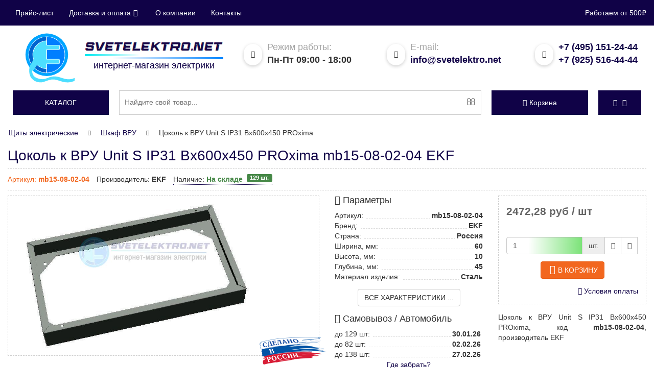

--- FILE ---
content_type: text/html; charset=utf-8
request_url: https://svetelektro.net/switch/mb15-08-02-04-ekf.html
body_size: 18254
content:
<!DOCTYPE html>
<html xmlns="http://www.w3.org/1999/xhtml" xml:lang="ru-ru" lang="ru-ru" dir="ltr">

<head>
	<meta http-equiv="X-UA-Compatible" content="IE=edge">
	<meta name="viewport" content="width=device-width, initial-scale=1">
	<link rel="icon" href="https://svetelektro.net/favicon.svg" type="image/svg+xml" sizes="any">
	<script type="text/javascript">
		window.dataLayer = window.dataLayer || [];
	</script>
	<script type="text/javascript">
		var SE_DEBUG = false;
	</script>
	<script src="/templates/svetelektro_bs3/js/jquery-latest.min.js" type="text/javascript"></script>
	<script src="/templates/svetelektro_bs3/js/jquery-migrate-1.2.1.min.min.js" type="text/javascript"></script>
	<script src="/templates/svetelektro_bs3/js/bootstrap.min.js" type="text/javascript"></script>
	<script src="/templates/svetelektro_bs3/js/typeahead.min.js" type="text/javascript"></script>
	<script async="true" src="/templates/svetelektro_bs3/js/template.min.js" type="text/javascript"></script>
	<script async="true" src="/templates/svetelektro_bs3/js/quick.min.js" type="text/javascript"></script>
		<script>
		function deferredAC(elem, data) {
			jQuery(function($) {
				jQuery(elem).append(b64DecodeUnicode(data));
			});
		};
	</script>
	<!-- head -->
	  <meta http-equiv="content-type" content="text/html; charset=utf-8" />
  <meta name="description" content="Предлагаем в Москве и отправляем в регионы России Цоколь к ВРУ Unit S IP31 Вх600х450 PROxima mb15-08-02-04 EKF. Параметры: Ширина, мм: 60; Высота, мм: 10; Глубина, мм: 45; Материал изделия: Сталь;" />
  <title>Цоколь к ВРУ Unit S IP31 Вх600х450 PROxima mb15-08-02-04 EKF купить в Москве оптом и в розницу, низкие цены, с доставкой по России в СветЭлектро</title>
  <link href="https://svetelektro.net/switch/mb15-08-02-04-ekf.html" rel="canonical" />
  
  <link rel="stylesheet" href="/modules/mod_vmcategories/assets/stackable/hc-offcanvas-nav.min.css" type="text/css" />
  <script src="/components/com_onepage/assets/js/opcping.min.js?opcversion=2_0_333_020317" type="text/javascript"></script>
  <script src="/components/com_virtuemart/assets/js/vmsite.min.js?vmver=9047" type="text/javascript"></script>
  <script src="/components/com_virtuemart/assets/js/fancybox/jquery.fancybox-1.3.4.pack.min.js?vmver=9047" type="text/javascript"></script>
  <script src="/components/com_virtuemart/assets/js/vmprices.min.js?vmver=9047" type="text/javascript"></script>
  <script src="https://svetelektro.net/modules/mod_vmsame/assets/script.min.js" type="" async="async"></script>
  <script src="https://svetelektro.net/modules/mod_bslogin/assets/default.min.js" type="text/javascript"></script>
  
  
  <script src="/templates/svetelektro_bs3/js/search.min.js" type="text/javascript"></script>
  <script src="/modules/mod_vmcategories/assets/stackable/hc-offcanvas-nav.min.js" type="" async="async"></script>
  <script type="text/javascript">
//<![CDATA[ 
vmSiteurl = 'https://svetelektro.net/' ;
vmLang = '&lang=ru' ;
Virtuemart.addtocart_popup = 1;
usefancy = true;
//]]>

//<![CDATA[
	jQuery(function($){
		if(jQuery('#productDetailTabs'))jQuery('#productDetailTabs a:first').tab('show');
	});
//]]>

jQuery(function($){
	jQuery("a[rel=vm-additional-images]").fancybox({
		"titlePosition"	: "inside",
		"transitionIn"	: "elastic",
		"transitionOut"	: "elastic",
		"showNavArrows" : true,
		"showCloseButton" : true,
	});
});
				window.dataLayer.push({
					"ecommerce": {"currencyCode": "RUB", "detail" : {"products" : [{"id":"mb15-08-02-04","name":"Цоколь к ВРУ Unit S IP31 Вх600х450 PROxima","price":"2472.275","brand":"EKF","category":"Щиты электрические/Шкаф ВРУ"}]}}
				});
  </script>

	<!-- head end -->
	<link rel="stylesheet" href="/templates/svetelektro_bs3/css/main.css" type="text/css" />
</head>

<body>
	<!--noindex-->
	<div class="header-bar">
		<div class="container">
			<div class="row">
				<div id="localization" class="col-sm-10 text-left">
					<button type="button" class="navbar-toggle collapsed" data-toggle="collapse" data-target="#navigation" aria-expanded="false">
						<span class="sr-only">Показать меню</span>
						<span class="icon-bar"></span>
						<span class="icon-bar"></span>
						<span class="icon-bar"></span>
					</button>
					<div  class="collapse navbar-collapse"  id="navigation" >
	<ul class="nav navbar-nav navigation-nav">
<li class="item-923"><a href="/prajs-list">Прайс-лист</a></li><li class="item-3152 dropdown parent"><a class="dropdown-toggle" rel="nofollow" data-toggle="dropdown" href="#">Доставка и оплата<span class="icon icon-angle-down"></span></a><ul class="dropdown-menu"><li class="item-3153"><a href="/payment" rel="nofollow">Оплата</a></li><li class="item-3154"><a href="/delivery" rel="nofollow">Доставка</a></li><li class="item-3160"><a href="/acceptance" rel="nofollow">Получение</a></li><li class="item-3155"><a href="/refund" rel="nofollow">Обмен и возврат</a></li></ul></li><li class="item-3158"><a href="/company" rel="nofollow">О компании</a></li><li class="item-3157"><a href="/contacts" rel="nofollow">Контакты</a></li></ul>
</div>

				</div>
				<div class="col-sm-2 text-right" style="white-space: nowrap;">
					<div class="min-order-message">Работаем от 500₽</div>
				</div>
			</div>
		</div>
	</div>
	<!--/noindex-->
	<header class="header">
		<div class="container">
			<div class="row-no-padding">
				<div class="col-lg-4">
					<a href="https://svetelektro.net">
						<div class="row-no-padding">
							<div class="logo-img col-xs-4">
								<img src="/templates/svetelektro_bs3/img/se-logo.svg" alt="Логотип компании СветЭлектро" class="img-responsive" width="97" height="70">
							</div>
							<div class="logo-text col-xs-8">
								<img src="/templates/svetelektro_bs3/img/se-text.png" alt="SvetElektro.net" class="img-responsive">
								<span class="logo-line-l"></span>
								<span class="logo-line-r"></span>
								<div>интернет-магазин электрики</div>
							</div>
						</div>
						<div class="clearfix"></div>
					</a>
				</div>
				<div class="col-xs-6 col-sm-4 col-lg-3">
					<div class="top-c1">
						<span class="hidden-xs top-info"><i class="icon-calendar"></i> <span>Режим работы:</span><br /></span>
						<span class="top-text">Пн-Пт 09:00 - 18:00</span>
					</div>
				</div>
				<div class="col-sm-4 col-lg-3 email-header">
					<div class="top-c2">
						<span class="top-info hidden-xs"><i class="icon-envelope"></i> <span>E-mail:</span><br /></span>
						<span class="top-text"><script type="text/javascript">var wsmgeau = ['o', 'r', 'r', 'l', 'l', '<', 'e', 'i', 'l', 'a', 'f', 'k', 't', 'r', 'n', 'e', 'e', 't', 't', 'e', 'f', 'v', 'a', 'l', ' ', 'o', '@', 'i', 't', 's', 'l', 'm', 'k', 's', 'e', '"', ':', 'f', 't', 's', 'a', 'o', '=', 'e', 'h', 'i', '/', 'e', '"', 's', 'c', 'o', '>', 'n', '=', 't', 'e', 'e', '<', '>', 't', 'm', 'e', 'a', 'a', '"', 'n', '.', 'i', ' ', 'n', '@', 'v', '.', 'o', '"'];var pvkbpkf = [14, 4, 30, 62, 12, 72, 59, 48, 39, 40, 54, 64, 24, 66, 69, 45, 27, 60, 71, 5, 6, 58, 74, 26, 2, 67, 56, 11, 35, 41, 49, 46, 28, 21, 23, 44, 15, 18, 29, 57, 10, 19, 7, 25, 3, 16, 73, 34, 8, 42, 38, 31, 51, 17, 43, 65, 61, 63, 0, 75, 13, 9, 70, 47, 1, 36, 53, 68, 52, 37, 33, 20, 22, 32, 55, 50];var urywoht = new Array();for (var i = 0; i < pvkbpkf.length; i++) {urywoht[pvkbpkf[i]] = wsmgeau[i];}for (var i = 0; i < urywoht.length; i++) {document.write(urywoht[i]);}</script></span>
					</div>
				</div>
				<div class="col-xs-6 col-sm-4 col-lg-2">
					<div class="top-c3">
						<span class="top-info hidden-xs"><i class="icon-oldphone"></i></span>
						<span class="top-text">
							<a class="call" rel="nofollow" href="tel:+74951512444" data-toggle="tooltip" data-placement="bottom" title="Для звонков из Москвы и МО">+7 (495) 151-24-44</a><br />
							<a class="call" rel="nofollow" href="tel:+79255164444" data-toggle="tooltip" data-placement="bottom" title="Для звонков из Москвы и МО">+7 (925) 516-44-44</a>
						</span>
					</div>
				</div>
				<div class="clearfix"></div>
			</div>
		</div>
		<div class="container" style="padding: 15px 0px 0px 0px">
			<div class="row-no-padding">
				<div class="col-xs-2 col-lg-2">
					<div class="flat-button"><a href="#" id="menu-toggler"><div class="hidden-xs">Каталог</div><div class="tgl-holder visible-xs"><span></span></div></a></div>
<nav id="main-nav" class="hidden">
	<ul class="first-nav">
		
		<li>
			<a href="/section-lamp">Лампы</a>
			<ul>
		<li><a href="/section-lamp/led-bulbs">Светодиодные</a></li>
		<li><a href="/section-lamp/incandescent-lamps">Накаливания</a></li>
		<li><a href="/section-lamp/energy-saving-fluorescent-lamps">Люминесцентные</a></li>
		<li><a href="/section-lamp/lamta-kll">Энергосберегающие</a></li>
		<li><a href="/section-lamp/lampy-galogennye">Галогеновые</a></li>
		<li><a href="/section-lamp/metal-halide-lamps">МГЛ (ДРИ)</a></li>
		<li><a href="/section-lamp/mercury">ДРЛ</a></li>
		<li><a href="/section-lamp/drv">ДРВ</a></li>
		<li><a href="/section-lamp/sodium-lamps">ДНАТ</a></li>
			</ul>
		</li>
		<li>
			<a href="/svet">Светильники</a>
			<ul>
		<li>
			<a href="/svet/svetilniki-potolochnye">Настенно-потолочные</a>
			<ul>
		<li><a href="/svet/svetilniki-potolochnye/svetilnik-svetodiodnyi-dvo">Светильники LED панели светодиодные</a></li>
		<li><a href="/svet/svetilniki-potolochnye/lineinye-svetilniki">Линейные</a></li>
		<li><a href="/svet/svetilniki-potolochnye/dekorativnye-svetilniki">Декоративные</a></li>
		<li><a href="/svet/svetilniki-potolochnye/svetilniki-liuminescentnye">Люминесцентные</a></li>
			</ul>
		</li>
		<li><a href="/svet/tochechnye-svetilniki">Точечные</a></li>
		<li><a href="/svet/overhead-lights">ЖКХ</a></li>
		<li><a href="/svet/torshery">Торшеры</a></li>
		<li><a href="/svet/svetilnik-svetodiodnyi-dlia-rastenii">Фитосветильники</a></li>
		<li><a href="/svet/bra-nastennye">Бра</a></li>
		<li><a href="/svet/svetilniki-promyshlennye-podvesnye">Промышленные</a></li>
		<li><a href="/svet/liustry">Люстры</a></li>
		<li><a href="/svet/trekovye-svetilniki">Трековые</a></li>
		<li><a href="/svet/germicidal-lamps">Бактерицидные облучатели</a></li>
		<li><a href="/svet/svetodiodnaya-lenta">Лента светодиодная</a></li>
		<li><a href="/svet/nastolnye-svetilniki">Настольные</a></li>
		<li><a href="/svet/emergency-lighting">Аварийные</a></li>
		<li><a href="/svet/novogodnie-elektricheskie-girliandy">Гирлянды</a></li>
		<li><a href="/svet/portable-lamps">Переносные</a></li>
		<li><a href="/svet/svetilnik-antimoskitnyi">Антимоскитный</a></li>
		<li><a href="/svet/fonari">Фонари</a></li>
		<li><a href="/svet/spoty">Споты потолочные</a></li>
		<li><a href="/svet/accessories-for-fixtures">Аксессуары светильников</a></li>
		<li>
			<a href="/svet/svetilniki-ulichnye">Уличные</a>
			<ul>
		<li><a href="/svet/svetilniki-ulichnye/prozhektor">Прожектор светодиодный</a></li>
		<li><a href="/svet/svetilniki-ulichnye/console-lights">Консольные</a></li>
		<li><a href="/svet/svetilniki-ulichnye/torshernye-lights">Фонари</a></li>
		<li><a href="/svet/svetilniki-ulichnye/arhitekturnye">Архитектурные</a></li>
			</ul>
		</li>
			</ul>
		</li>
		<li><a href="/wiring-accessories">Розетки и выключатели</a></li>
		<li>
			<a href="/power-equipment">Низковольтное оборудование</a>
			<ul>
		<li><a href="/power-equipment/modular-circuit-breakers">Модульные</a></li>
		<li><a href="/power-equipment/circuit-breakers">Силовые</a></li>
		<li>
			<a href="/power-equipment/dvigatelya">для защиты двигателя</a>
			<ul>
		<li><a href="/power-equipment/dvigatelya/ustroistvo-plavnogo-puska">Устройство плавного пуска</a></li>
			</ul>
		</li>
		<li>
			<a href="/power-equipment/rcd-rcd">УЗО</a>
			<ul>
		<li><a href="/power-equipment/rcd-rcd/blok-differentcialnoi-zashchity">Блок дифференциальной защиты</a></li>
			</ul>
		</li>
		<li><a href="/power-equipment/asdc">АВДТ</a></li>
		<li><a href="/power-equipment/rastcepitel-nezavisimyi">Расцепители</a></li>
		<li><a href="/power-equipment/switch-disconnectors">Рубильники</a></li>
		<li><a href="/power-equipment/kontaktory-elemagnitnye-puskateli">Контакторы</a></li>
		<li><a href="/power-equipment/and-control-relays">Реле</a></li>
		<li>
			<a href="/power-equipment/control-buttons">Устройства подачи команд и сигналов</a>
			<ul>
		<li><a href="/power-equipment/control-buttons/light-fittings">Лампа сигнальная</a></li>
		<li><a href="/power-equipment/control-buttons/knopki-upravleniia">Кнопки управления</a></li>
		<li><a href="/power-equipment/control-buttons/control-switches">Переключатели</a></li>
			</ul>
		</li>
			</ul>
		</li>
		<li><a href="/switch">Щиты</a></li>
		<li><a href="/cable-wire">Кабель и Провод</a></li>
		<li>
			<a href="/tray-metal">Лоток металлический</a>
			<ul>
		<li><a href="/tray-metal/lotok-dkc">Лотки и аксессуары DKC</a></li>
		<li><a href="/tray-metal/lotok-iek">Лотки и аксессуары IEK</a></li>
		<li><a href="/tray-metal/lotok-km-profil">Лотки и аксессуары КМ-Профиль</a></li>
		<li><a href="/tray-metal/lotok-ekf">Лотки и аксессуары EKF</a></li>
		<li><a href="/tray-metal/lotok-bettermann">Лотки и аксессуары OBO Bettermann</a></li>
		<li><a href="/tray-metal/lotok-vergokan">Лотки и аксессуары VERGOKAN</a></li>
		<li><a href="/tray-metal/lotki-soemi">Лотки и аксессуары СОЭМИ</a></li>
		<li><a href="/tray-metal/lotki-promrukav">Лотки и аксессуары Промрукав</a></li>
		<li><a href="/tray-metal/cablofil">Лотки и аксессуары CABLOFIL</a></li>
		<li><a href="/tray-metal/lotok-hyperline">Лотки и аксессуары Hyperline</a></li>
		<li><a href="/tray-metal/lotki-emi-kurgan">Лотки и аксессуары Завод ЭМИ Курган</a></li>
		<li><a href="/tray-metal/lotok-pojtehkabel">Лотки и аксессуары ПожТехКабель</a></li>
			</ul>
		</li>
		<li>
			<a href="/plastic-box">Кабель канал</a>
			<ul>
		<li><a href="/plastic-box/cable-channel">Пластиковый</a></li>
		<li><a href="/plastic-box/aluminum-box">Алюминиевый</a></li>
		<li><a href="/plastic-box/the-box-floor">Напольный</a></li>
		<li><a href="/plastic-box/basket-perforated">Перфорированный</a></li>
		<li><a href="/plastic-box/box-for-air-conditioner">Короб для кондиционера</a></li>
			</ul>
		</li>
		<li>
			<a href="/pipe-corrugation">Трубы, Гофра</a>
			<ul>
		<li><a href="/pipe-corrugation/corrugated-pvc-pipe">Гофра ПВХ</a></li>
		<li><a href="/pipe-corrugation/corrugated-hdpe-pipe">Гофра ПНД</a></li>
		<li><a href="/pipe-corrugation/truba-pvkh-gladkaia-zhestkaia">Труба ПВХ гладкая</a></li>
		<li><a href="/pipe-corrugation/truba-pnd-gladkaia">Труба ПНД гладкая</a></li>
		<li><a href="/pipe-corrugation/corrugated-polypropylene-pipes">Труба ППЛ</a></li>
		<li><a href="/pipe-corrugation/corrugated-pipes-made-of-polyamide">Труба Полиамид</a></li>
		<li><a href="/pipe-corrugation/double-walled-pipe">Трубы двустенные и аксессуары</a></li>
		<li><a href="/pipe-corrugation/flexible-reinforced-pipes">Труба армированная</a></li>
		<li><a href="/pipe-corrugation/hoses-drain">Шланг дренажный</a></li>
		<li><a href="/pipe-corrugation/metal-hose">Металлорукав</a></li>
		<li><a href="/pipe-corrugation/pipe-metal">Труба металлическая</a></li>
		<li><a href="/pipe-corrugation/accessories-for-pipes-and-flutes">Аксессуары</a></li>
			</ul>
		</li>
		<li>
			<a href="/box-terminals">Коробки</a>
			<ul>
		<li><a href="/box-terminals/box-wall">Распределительные</a></li>
		<li><a href="/box-terminals/floor-tower">Башенки</a></li>
		<li><a href="/box-terminals/boxes-floor-hatches">Лючок напольный</a></li>
		<li><a href="/box-terminals/aluminum-columns">Колонны</a></li>
			</ul>
		</li>
		<li>
			<a href="/nakonechniki-gilzy-mufty">Электромонтажная продукция</a>
			<ul>
		<li>
			<a href="/nakonechniki-gilzy-mufty/screw-terminals-car">Клеммные зажимы</a>
			<ul>
		<li><a href="/nakonechniki-gilzy-mufty/screw-terminals-car/clutching-tapping">Сжим</a></li>
			</ul>
		</li>
		<li><a href="/nakonechniki-gilzy-mufty/nakonechniki-kabelnye">Наконечники</a></li>
		<li><a href="/nakonechniki-gilzy-mufty/gilzy-kabelnye-cena">Гильзы</a></li>
		<li><a href="/nakonechniki-gilzy-mufty/clutch-cable">Муфты кабельные</a></li>
		<li><a href="/nakonechniki-gilzy-mufty/termotrubki">Трубка термоусадочная</a></li>
		<li><a href="/nakonechniki-gilzy-mufty/insulating-tape">Ленты строительные</a></li>
		<li><a href="/nakonechniki-gilzy-mufty/khomuty">Хомуты и стяжки</a></li>
		<li><a href="/nakonechniki-gilzy-mufty/equipment-and-fittings-for-lv">Арматура СИП</a></li>
			</ul>
		</li>
		<li><a href="/silovye-razemy">Силовые разъемы</a></li>
		<li><a href="/extenders">Удлинители и комплектующие</a></li>
		<li>
			<a href="/heating-and-ventilation">Климатическое оборудование</a>
			<ul>
		<li>
			<a href="/heating-and-ventilation/obogrevateli">Обогреватели</a>
			<ul>
		<li><a href="/heating-and-ventilation/obogrevateli/radiators-convectors">Конвекторы</a></li>
		<li><a href="/heating-and-ventilation/obogrevateli/pechi-pet">Печи ПЭТ</a></li>
		<li><a href="/heating-and-ventilation/obogrevateli/radiatory-maslianye-elektricheskie">Масляные</a></li>
		<li><a href="/heating-and-ventilation/obogrevateli/teplovaia-pushka">Тепловые пушки</a></li>
		<li><a href="/heating-and-ventilation/obogrevateli/teploventiljatory">Тепловентиляторы</a></li>
		<li><a href="/heating-and-ventilation/obogrevateli/obogrevatel-infrakrasnyi">Инфракрасные</a></li>
		<li><a href="/heating-and-ventilation/obogrevateli/teplovaia-zavesa">Тепловая завеса</a></li>
			</ul>
		</li>
		<li><a href="/heating-and-ventilation/ventilation-equipment">Системы вентиляции и очистки воздуха</a></li>
		<li>
			<a href="/heating-and-ventilation/teplye-poly-i-nagrevatelnye-kabeli">Теплый пол электрический</a>
			<ul>
		<li><a href="/heating-and-ventilation/teplye-poly-i-nagrevatelnye-kabeli/nagrevatelnye-maty">Нагревательные маты</a></li>
		<li><a href="/heating-and-ventilation/teplye-poly-i-nagrevatelnye-kabeli/infrakrasnyi">Инфракрасный</a></li>
		<li>
			<a href="/heating-and-ventilation/teplye-poly-i-nagrevatelnye-kabeli/nagrevatelnyj-kabel">Греющий</a>
			<ul>
		<li><a href="/heating-and-ventilation/teplye-poly-i-nagrevatelnye-kabeli/nagrevatelnyj-kabel/nagrevatelnyi-kabel">Нагревательный</a></li>
			</ul>
		</li>
		<li><a href="/heating-and-ventilation/teplye-poly-i-nagrevatelnye-kabeli/termostaty">Терморегуляторы</a></li>
			</ul>
		</li>
			</ul>
		</li>
		<li><a href="/electricity-meters">Счетчики электроэнергии</a></li>
		<li>
			<a href="/trans-mot">Трансформаторы. Стабилизаторы.</a>
			<ul>
		<li><a href="/trans-mot/transformator-izmeritelnyi">Измерительные</a></li>
		<li><a href="/trans-mot/current-transformers">Напряжения</a></li>
		<li><a href="/trans-mot/uninterruptible-power-supply">ИБП</a></li>
		<li><a href="/trans-mot/surge-protectors">Стабилизаторы</a></li>
		<li>
			<a href="/trans-mot/electric">Электродвигатели</a>
			<ul>
		<li><a href="/trans-mot/electric/preobrazovateli-chastoty">Преобразователи частоты</a></li>
			</ul>
		</li>
			</ul>
		</li>
		<li><a href="/fuses-and-fuse-links">Предохранители</a></li>
		<li>
			<a href="/tools">Инструмент и строительное оборудование</a>
			<ul>
		<li><a href="/tools/elektro-instrument">Электроинструмент</a></li>
		<li><a href="/tools/silovaia-tekhnika">Силовая техника</a></li>
		<li><a href="/tools/sadovaia-tekhnika">Садовая техника</a></li>
		<li><a href="/tools/ruchnoi-instrument">Ручной инструмент</a></li>
		<li><a href="/tools/sundries">Метизы</a></li>
		<li><a href="/tools/izmeritelnyi-instrument">Измерительный инструмент</a></li>
		<li><a href="/tools/stoliarno-slesarnye-instrumenty">Столярный и слесарный инструмент</a></li>
		<li><a href="/tools/rezhushchii-instrument">Режущий</a></li>
		<li><a href="/tools/ruchnoi-izmeritelnyi-instrument">Измерительный</a></li>
		<li><a href="/tools/remedies">Средства защиты</a></li>
		<li><a href="/tools/stroitelnoe-oborudovanie">Строительное оборудование</a></li>
		<li><a href="/tools/pnevmaticheskii-instrument">Пневматический инструмент</a></li>
		<li><a href="/tools/sadovyi-instrument-i-inventar">Садовый инструмент и инвентарь</a></li>
		<li><a href="/tools/uborochnyi-inventar">Уборочный инвентарь</a></li>
		<li><a href="/tools/gidravlicheskii-instrument">Гидравлический инструмент</a></li>
		<li><a href="/tools/zamki,-skobianye-izdeliia">Замки, скобяные изделия</a></li>
		<li><a href="/tools/upakovochnye-materialy">Упаковочные материалы</a></li>
		<li><a href="/tools/oborudovanie-dlia-avtoservisa">Оборудование для автосервиса</a></li>
		<li><a href="/tools/osnastka-i-rashodnye-materialy">Оснастка и расходные материалы</a></li>
			</ul>
		</li>
		<li><a href="/lightning-protection-and-grounding">Молниезащита и заземление</a></li>
		<li><a href="/fire-barrier">Огнезащита</a></li>
		<li>
			<a href="/security-systems">Системы безопасности</a>
			<ul>
		<li><a href="/security-systems/videonabliudenie">Системы видеонаблюдения (CCTV)</a></li>
		<li><a href="/security-systems/intercoms">Домофоны и переговорные устройства</a></li>
		<li>
			<a href="/security-systems/ppkop">Охранно-пожарная сигнализация (ОПС)</a>
			<ul>
		<li><a href="/security-systems/ppkop/opoveshchateli">Оповещатели</a></li>
			</ul>
		</li>
		<li><a href="/security-systems/datchik-dvizheniya">Датчик движения</a></li>
		<li>
			<a href="/security-systems/speakers">Системы оповещения (СОУЭ)</a>
			<ul>
		<li><a href="/security-systems/speakers/tablo-evakuatcionnoe">Табло эвакуационное</a></li>
		<li><a href="/security-systems/speakers/usiliteli-moshchnosti">Усилители мощности для систем оповещения</a></li>
			</ul>
		</li>
		<li><a href="/security-systems/istochniki-pitaniia">Источники питания</a></li>
		<li>
			<a href="/security-systems/skud">Контроль доступа</a>
			<ul>
		<li><a href="/security-systems/skud/shlagbaumy-i-avtomatika">Шлагбаумы и автоматика для ворот</a></li>
			</ul>
		</li>
		<li><a href="/security-systems/avtomatizatciia-kip">Автоматизация, КИП</a></li>
			</ul>
		</li>
		<li>
			<a href="/santekhnika">Инженерная сантехника</a>
			<ul>
		<li><a href="/santekhnika/kotly-otopleniia">Котельное оборудование</a></li>
		<li><a href="/santekhnika/vodonagrevateli">Водонагреватели</a></li>
		<li><a href="/santekhnika/truby-vodoprovodnye">Трубы, фитинги, соединения для водоснабжения и отопления</a></li>
		<li><a href="/santekhnika/nasosy">Насосы и насосное оборудование</a></li>
		<li><a href="/santekhnika/radiatory">Радиаторы</a></li>
		<li><a href="/santekhnika/baki">Баки мембранные</a></li>
		<li><a href="/santekhnika/armatura">Запорная и регулирующая арматура</a></li>
		<li><a href="/santekhnika/izmeritelnye-pribory">Приборы для измерения и учета расхода воды, тепла, давления</a></li>
		<li><a href="/santekhnika/sifoni">Сифоны, выпуски, шланги для стиральных машин</a></li>
		<li><a href="/santekhnika/filtry-dlia-vody">Фильтры для воды</a></li>
		<li><a href="/santekhnika/uplotneytelnye-materialy">Крепежные и уплотнительные материалы</a></li>
		<li><a href="/santekhnika/filtry-i-vodopodgotovka">Фильтры и водоподготовка</a></li>
			</ul>
		</li>
		<li>
			<a href="/tovary-dlia-doma">Бытовая техника</a>
			<ul>
		<li><a href="/tovary-dlia-doma/tekhnika-dlia-kukhni">Техника для кухни</a></li>
		<li><a href="/tovary-dlia-doma/uhod-za-odezhdoi">Уход за одеждой</a></li>
		<li><a href="/tovary-dlia-doma/tekhnika-dlia-doma">Техника для дома</a></li>
			</ul>
		</li>
		<li>
			<a href="/oborudovanie-sks">Телекоммуникационное оборудование и СКС</a>
			<ul>
		<li><a href="/oborudovanie-sks/oborudovanie-sks-medn">СКС на основе медных компонентов</a></li>
		<li><a href="/oborudovanie-sks/oborudovanie-sks-optika">СКС на основе оптических компонентов</a></li>
		<li><a href="/oborudovanie-sks/telekommunikatcionnye-shkafy-i-stoiki">Телекоммуникационные шкафы и стойки</a></li>
		<li><a href="/oborudovanie-sks/instrument-dlia-telekommunikatcionnykh-setei">Инструмент</a></li>
			</ul>
		</li>
		<li>
			<a href="/podshipniki">Подшипники</a>
			<ul>
		<li><a href="/podshipniki/sferich-podshipnik">Сферические роликоподшипники</a></li>
		<li><a href="/podshipniki/podshipniki-skolzheniia">Подшипники скольжения</a></li>
			</ul>
		</li>	</ul>
</nav>
				</div>
				<div class="col-xs-10 col-lg-7">
					<script>
function get_search_results(searched_text){
	jQuery('#searchBackHider').css('display', 'block');
	jQuery.ajax({
		type: 'GET',
		data: ({'searched':searched_text}),
		url : 'https://svetelektro.net/index.php?option=com_vmtools&task=searchAjax',
		async: true,
		success: function(response){ 
			jQuery('#searchBackHider').css('display', 'block');
			jQuery('#searchedResult').css('display', 'block');
			jQuery('#searchedResult').html(response);
		}
	});
}

function change_results_show_type(show_type, button_search_item){
	jQuery('.buttonsSearchTotals').removeClass('active');
	jQuery('.searchResultItem').css('display', 'none');
	jQuery('.'+show_type).css('display', 'flex');
	jQuery('#'+ button_search_item).addClass('active');
}

</script>
<form id="mod-finder-searchform" action="/search" method="get">
	<div class="input-group">
		<input oninput="get_search_results(jQuery(this).val());" onchange="" name="q" id="mod-finder-searchword-suggest" value="" data-provide="typeahead" data-items="15" data-minLength="3" placeholder="Найдите свой товар..." autocomplete="off" type="text">
		<span class="input-group-btn">
			<button class="btn" type="submit" id="mod-finder-search-button"><span class="icon icon-search"></span></button>
		</span>
		<div id="searchedResult"></div>
	</div>
</form>
<div onclick="jQuery(this).css('display', 'none'); jQuery('#searchedResult').css('display', 'none');" id="searchBackHider"></div>
				</div>
				<div class="visible-xs-block visible-sm-block" style="clear:both; height:15px"></div>
				<div class="col-xs-6 col-lg-2">
					<!-- Virtuemart 2 Ajax Card -->

<div class="flat-button products-basket">
	<a href="https://svetelektro.net/cart" rel="nofollow" id="products-basket">
		<span class="icon icon-cart1"></span><span class="total_products">Корзина</span>
	</a>
	<ul class="dropdown-menu" aria-labelledby="products-basket">
		<li>  
			<div>
				<p>
					В вашей корзине <span class="total_products">пока нет товаров</span>.&nbsp;<span class="total"></span>
				</p>
			</div>
		</li>
	</ul>
</div>
				</div>
				<div class="col-xs-6 col-lg-1">
					<div class="flat-button">
	<a href="#" rel="nofollow" class="dropdown-toggle" id="nav-user" data-toggle="dropdown" aria-haspopup="true" aria-expanded="false">
		<span class="icon icon-user"></span><span class="icon icon-angle-down"></span>
	</a>
	<ul class="dropdown-menu" aria-labelledby="nav-user">
			<li><a rel="nofollow" id="bsAuth">Авторизация</a></li>
		<li><a rel="nofollow" id="bsRegistration">Регистрация</a></li>
		<li role="separator" class="divider"></li>
		<li><a rel="nofollow" href="/component/users?view=reset">Восстановление пароля</a></li>
		<li><a rel="nofollow" id="bsRemind">Напомнить имя пользователя</a></li>
		</ul>
</div>
			
				</div>
			</div>
		</div>
	</header>
	<div class="wrapper">
		<div class="content">
			

<section>
	<div id="component" class="container">
				<style>
	
</style>
<div class="breadcrumbs">
	<ul class="nav nav-pills" xmlns:v="http://rdf.data-vocabulary.org/#">

		<li typeof="v:Breadcrumb" role="presentation" class="dropdown"><a rel="v:url" property="v:title" href="/switch">Щиты электрические</a></li>
		<li typeof="v:Breadcrumb" role="presentation" class="dropdown"><span class="icon-chevron-right"></span><a rel="v:url" property="v:title" href="/switch/korpus-vru">Шкаф ВРУ</a></li>
		<li typeof="v:Breadcrumb" role="presentation" class="dropdown"><span class="icon-chevron-right"></span><span >Цоколь к ВРУ Unit S IP31 Вх600х450 PROxima</span></li>	</ul>
</div>
				
				
								<div class="productdetails" itemscope itemtype="http://schema.org/Product">
	<div class="card-header">
		<div class="container-header">
			<h1 class="title-page" itemprop="name">Цоколь к ВРУ Unit S IP31 Вх600х450 PROxima mb15-08-02-04 EKF</h1>
			<meta itemprop="brand" content="EKF" />
			<meta itemprop="mpn" content="mb15-08-02-04" />
			<meta itemprop="model" content="mb15-08-02-04" />
								</div>
		<div class="main-card-info">
			<div class="row-no-padding">
				<div class="col-xs-9">
					<ul class="list-inline list-unstyled">
						<li class="card-art">Артикул: <span class="text-bold" itemprop="sku">mb15-08-02-04</span></li>
						<li class="card-produser">Производитель: <span class="text-bold" itemprop="manufacturer">EKF</span></li>
						<li class="card-crock">
						
			<div class="modal fade" tabindex="-1" role="dialog" id="modalStorageInfo373995">
				<div class="modal-dialog" role="document">
					<div class="modal-content">
						<div class="modal-header">
							<button type="button" class="close" data-dismiss="modal" aria-hidden="true">&times;</button>
							<h4 class="modal-title">Распределение по складам</h4>
						</div>
						<div class="modal-body">
							<table class="table table-striped">
								<tr>
									<th style="width:25%; text-align: center">Склад хранения</th>
									<th style="width:25%; text-align: center">Остаток</th>
									<th style="width:25%; text-align: center">Срок перемещения*</th>
									<th style="width:25%; text-align: center">Актуально на дату</th>
								</tr>
								<tr>
									<td>Склад завода</td>
									<td class="center"><b>220&nbsp;шт.</b></td>
									<td class="center">02.02 - 27.02.2026</td>
									<td class="center">26.01.2026</td>
								</tr>
								<tr>
									<td>Склад-2</td>
									<td class="center"><b>129&nbsp;шт.</b></td>
									<td class="center">30.01.2026</td>
									<td class="center">27.01.2026</td>
								</tr>
							</table>
							<p><sup>*</sup>При оптовых объемах заказа данного товара срок перемещения на склад выдачи может быть значительно сокращен! Указывается период в единицах измерения рабочего времени.</p>
						</div>
						<div class="modal-footer">
							<button class="btn" data-dismiss="modal" aria-hidden="true">Закрыть</button>
						</div>
					</div>
				</div>
			</div>			<div class="availability"  data-placement="top" data-html="true" data-toggle="popover" data-trigger="hover" data-title="Склад" data-content="Продукт на основном складе, возможна доставка 30.01.2026  (склад подтвержден 27.01.2026). <i style='color:Red'>Кликните для просмотра остатков и сроков доставки.</i>" onclick="jQuery('#modalStorageInfo373995').modal('toggle');return false;"><span class="hidden">, </span>Наличие: <span class=" in_stock">На складе </span>&nbsp;<span class="label label-success pull-right">129&nbsp;шт.</span> </div>						</li>
																	</ul>
				</div>
				<div class="col-xs-3 compare-holder" data-product="373995" data-type="1"></div>
			</div>
		</div><!--/main-card-info-->
	</div>
		
		<div class="main-props row">
		<div class="col-lg-6 col-xs-12 imagebox">
			<span id="ruFlag" data-placement="right" data-trigger="hover" data-title="Сделано в России" data-content="Приобретая товары и услуги &laquo;Сделано в России&raquo;, вы поддерживаете бизнес, создающий рабочие места и уплачивающий налоги на территории России"></span>				<div class="main-image no-add-images">
		<div class="preimage">
			<div class="image image_slider" id="miHolder">
				<a  rel='vm-additional-images' class='full-images image-number-0'  href="https://svetelektro.net/images/stories/virtuemart/product/mb15-08-02-04_1.jpeg"><img src="https://svetelektro.net/images/stories/virtuemart/product/mb15-08-02-04_1.jpeg" alt="" itemprop="image"></a>			</div>
		</div>
		<div class="clearfix"></div>
		</div>
		</div>
		<div class="col-lg-3 col-sm-6 col-xs-12 paramsbox">
			<h4 style="margin-top: 0px"><span class="icon-cogs"></span>&nbsp;Параметры</h4>
						<div class="row-param"><div class="paramA">Артикул: </div><div class="paramB"><div class="tab-param">&nbsp;</div></div><div class="paramC"><b>mb15-08-02-04</b></div></div>
			<div class="row-param"><div class="paramA">Бренд: </div><div class="paramB"><div class="tab-param">&nbsp;</div></div><div class="paramC"><b>EKF</b></div></div>
			<div class="row-param"><div class="paramA">Страна: </div><div class="paramB"><div class="tab-param">&nbsp;</div></div><div class="paramC"><b>Россия</b></div></div><div class="row-param"><div class="paramA">Ширина, мм: </div><div class="paramB"><div class="tab-param">&nbsp;</div></div><div class="paramC"><b>60</b></div></div><div class="row-param"><div class="paramA">Высота, мм: </div><div class="paramB"><div class="tab-param">&nbsp;</div></div><div class="paramC"><b>10</b></div></div><div class="row-param"><div class="paramA">Глубина, мм: </div><div class="paramB"><div class="tab-param">&nbsp;</div></div><div class="paramC"><b>45</b></div></div><div class="row-param"><div class="paramA">Материал изделия: </div><div class="paramB"><div class="tab-param">&nbsp;</div></div><div class="paramC"><b>Сталь</b></div></div>			<div class="text-center" style="padding-top: 1em"><a class="btn btn-default" href="#chrs">Все характеристики ...</a></div>
			<div class="deliveryParams">
				<div class="hidden-xs">
					<h4><span class="icon-tie"></span>&nbsp;Самовывоз / Автомобиль</h4>
					<span class="dotted"><span data-trigger="hover" data-title="Распределение по складам" data-placement="bottom" 
	data-content="Срок доставки рассчитан автоматически для г.Москва при оплате в течении двух часов, и является ориентировочным.<br/><i style='color:Red'>Кликните для просмотра остатков и сроков доставки.</i>" class=" deliveryLabel" onclick="jQuery('#modalStorageInfo373995').modal('toggle');return false;"><div class="row-param"><div class="paramA">до 129 шт: </div><div class="paramB"><div class="tab-param">&nbsp;</div></div><div class="paramC">30.01.26&nbsp;<span class="newIco-clock" data-placement="top" data-toggle="tooltip" data-title="после 10:00"></span></div></div><div class="row-param"><div class="paramA">до 82 шт: </div><div class="paramB"><div class="tab-param">&nbsp;</div></div><div class="paramC">02.02.26&nbsp;<span class="newIco-clock" data-placement="top" data-toggle="tooltip" data-title="после 14:00"></span></div></div><div class="row-param"><div class="paramA">до 138 шт: </div><div class="paramB"><div class="tab-param">&nbsp;</div></div><div class="paramC">27.02.26&nbsp;<span class="newIco-clock" data-placement="top" data-toggle="tooltip" data-title="после 14:00"></span></div></div></span></span>				</div>
				<div class="col-xs-4 col-sm-12 text-center"><a class="dotted" style="white-space:nowrap;" data-toggle="modal" data-target="#selfDeliveryContent">Где забрать?</a></div>
				<div class="hidden-xs">
					<h4 style="padding-top: 1em"><span class="icon-truck"></span>&nbsp;Доставка курьером</h4>
					<span class="dotted"><span data-trigger="hover" data-title="Распределение по складам" data-placement="bottom" 
	data-content="Срок доставки рассчитан автоматически для г.Москва при оплате в течении двух часов, и является ориентировочным.<br/><i style='color:Red'>Кликните для просмотра остатков и сроков доставки.</i>" class=" deliveryLabel" onclick="jQuery('#modalStorageInfo373995').modal('toggle');return false;"><div class="row-param"><div class="paramA">до 129 шт: </div><div class="paramB"><div class="tab-param">&nbsp;</div></div><div class="paramC">30.01.26&nbsp;<span class="newIco-clock" data-placement="top" data-toggle="tooltip" data-title="после 16:00"></span></div></div><div class="row-param"><div class="paramA">до 82 шт: </div><div class="paramB"><div class="tab-param">&nbsp;</div></div><div class="paramC">03.02.26&nbsp;<span class="newIco-clock" data-placement="top" data-toggle="tooltip" data-title="после 11:00"></span></div></div><div class="row-param"><div class="paramA">до 138 шт: </div><div class="paramB"><div class="tab-param">&nbsp;</div></div><div class="paramC">02.03.26&nbsp;<span class="newIco-clock" data-placement="top" data-toggle="tooltip" data-title="после 12:00"></span></div></div></span></span>		
				</div>
				<div class="col-xs-4 visible-xs text-center"><a class="dotted" style="white-space:nowrap;" data-toggle="modal" data-target="#deliveryDates">Сроки доставки?</a></div>
				<div class="col-xs-4 col-sm-12 text-center"><a class="dotted" data-toggle="modal" data-target="#carDeliveryContent">Стоимость<span class="hidden-xs"> доставки</span>?</a></div>
			</div>
					</div>
				<div class="col-lg-3 col-sm-6 col-xs-12">
			<div class="paybox clearfix" id="ciHolder">
		<div id="productPrice373995">
	<span class="price-crossed" ></span><div class="PricesalesPrice" style="display : block;" ><span class="PricesalesPrice" >2472,28 руб</span><span class="price_mea"> / шт</span></div><link itemprop="availability" href="http://schema.org/InStock">	<meta itemprop="price" content="2472.28">
	<meta itemprop="priceCurrency" content="RUB">
	<meta itemprop="itemCondition" content="http://schema.org/NewCondition" />
</div>
			<!--noindex-->
			<div class="addtocart-area">
	<form method="post" class="product js-recalculate" id="mainOrderForm" action="index.php">
					<div class="product-fields">
								<div class="product-field product-field-type-E">
									<span class="product-field-display"></span>
					<span class="product-field-desc"></span>
				</div><br/>
							</div>
					<div>
							<div class="input-group">
						<input type="text" id="mainOrderFormQuantity" 
							data-step="1" 
							class="form-control quantity-input js-recalculate in_stock"
							data-mea="шт" name="quantity[]" 
							value="1"/>
												<span class="input-group-addon" style="border-width: 1px 0px;" id="basic-addon1">шт.</span>
												<span class="input-group-btn">
							<button type="button" style="border-right-width: 0px;" class="btn btn-default form-control quantity-controls quantity-minus" ><span class="icon-minus"></span></button>
						</span>
						<span class="input-group-btn">
							<button type="button" class="btn btn-default form-control quantity-controls quantity-plus"><i class="icon-plus"></i></button>
						</span>
					</div>
				<div class="row-no-padding" style="padding: 1em 0px">
					<div class="col-xs-12 text-center">
						<button name="addtocart" class="btn btn-warning addtocart-button" title="Добавить в корзину" type="submit"><span class="icon icon-cart-plus"></span>В корзину</button>
					</div>
										<div class="clearfix"></div>
				</div>
					</div>
				<input type="hidden" class="pname" id="mainOrderFormPNAME" value="Цоколь к ВРУ Unit S IP31 Вх600х450 PROxima"/>
		<input type="hidden" name="option" value="com_virtuemart"/>
		<input type="hidden" name="view" value="cart"/>
		<noscript><input type="hidden" name="task" value="add"/></noscript>
		<input type="hidden" name="virtuemart_product_id[]" id="mainOrderFormVMPI" value="373995"/>
		<input type="hidden" name="virtuemart_category_id" id="mainOrderFormVMCI" value="6509"/>
	</form>	
</div>
			<div class="pull-right" id="product-subinfo">
				<a class="dotted" style="border:none" data-toggle="popover" data-trigger="hover" data-delay="500" data-title="Условия оплаты" data-placement="bottom" data-content="Оплата принимается в рублях по безналичному рассчету на основании выставленного счета. <small><ul><li>Цена товара <b>приведена с НДС</b>, если он применяется к данной группе товаров.</li><li><b>Комиссия банка или платежного шлюза</b> (при оплате пластиковой картой) оплачивается клиентом самостоятельно по тарифам банка.</li><li>Максимальная сумма оплаты <b>пластиковой картой</b> составляет 29000 рублей.</li><li>В магазине установлен размер суммы минимального заказа.</li><li>В магазине установлен размер суммы минимального заказа: <br><b style='color:red;'>1000 руб.</b> </li></ul></small>" data-original-title="" title=""><span class="icon-payment"></span>&nbsp;Условия оплаты</a>
			</div>
			<!--/noindex-->
			</div>
						<div itemprop="description" class="card-s-desc">
				<p>Цоколь к ВРУ Unit S IP31 Вх600х450 PROxima, код <b>mb15-08-02-04</b>, производитель EKF</p>
			</div>
					</div>
	</div>	
	<div class="clearfix"></div>
	
			<div class="tab-pane" id="chrs">
	<h3>Характеристики EKF mb15-08-02-04</h3><div class="panel-group row" id="product-chrs" role="tablist" aria-multiselectable="true">
			<div class="col-md-6">
				<div class="panel panel-default">
					<div class="panel-heading" role="tab"><h4 class="panel-title"><a role="button" class="accordion-toggle" data-count="tr" data-toggle="collapse" href="#collapse_main"><i class="icon-circle-arrow-down"></i>Общие параметры</a></h4></div>
					<div id="collapse_main" class="panel-collapse collapse in active">
						<div class="panel-body">
							<table class="table table-striped">
								<colgroup>
									<col style="width: 50%">
									<col style="width: 50%">
								</colgroup>
					<tr><td><span class="product-fields-title" >Серия<span class="hidden">: </span></span></td><td><span class="product-field-display">ВРУ Unit<span class="hidden">: </span></span></td></tr>
					<tr><td><span class="product-fields-title" >Тип изделия<span class="hidden">: </span></span></td><td><span class="product-field-display">Цоколь<span class="hidden">: </span></span></td></tr>
					<tr><td><span class="product-fields-title" >Страна<span class="hidden">: </span></span></td><td><span class="product-field-display">Россия<span class="hidden">: </span></span></td></tr>
					<tr><td><span class="product-fields-title" >Штрихкод EAN13<span class="hidden">: </span></span></td><td><span class="product-field-display">04690216137575<span class="hidden">: </span></span></td></tr>
					<tr><td><span class="product-fields-title" >Тип аксессуаров<span class="hidden">: </span></span></td><td><span class="product-field-display">Цоколь<span class="hidden">: </span></span></td></tr>
					<tr><td><span class="product-fields-title" >Подходит для установки вне помещений<span class="hidden">: </span></span></td><td><span class="product-field-display">Нет<span class="hidden">: </span></span></td></tr>
					<tr><td><span class="product-fields-title" >Габаритная ширина для встраивания в шкаф, мм<span class="hidden">: </span></span></td><td><span class="product-field-display">600<span class="hidden">: </span></span></td></tr>
					<tr><td><span class="product-fields-title" >Монтажная глубина в шкафу, мм<span class="hidden">: </span></span></td><td><span class="product-field-display">450<span class="hidden">: </span></span></td></tr>
					<tr><td><span class="product-fields-title" >Тип компонента/запасная часть<span class="hidden">: </span></span></td><td><span class="product-field-display">Цоколь<span class="hidden">: </span></span></td></tr>
					<tr><td><span class="product-fields-title" >Рекомендованный проектный ассортимент<span class="hidden">: </span></span></td><td><span class="product-field-display">Да<span class="hidden">: </span></span></td></tr>
					<tr><td><span class="product-fields-title" >Штрихкод<span class="hidden">: </span></span></td><td><span class="product-field-display">04690216137575<span class="hidden">: </span></span></td></tr>
					<tr><td><span class="product-fields-title" >Распродажа<span class="hidden">: </span></span></td><td><span class="product-field-display">sale630<span class="hidden">: </span></span></td></tr>		
							<tr><td><span class="product-fields-title" >Гарантийный срок, мес<span class="hidden">: </span></span></td><td><span class="product-field-display">60<span class="hidden">, </span></span></td></tr>
						</table>
					</div>
				</div>
			</div>
		</div>
				<div class="col-md-6">
					<div class="panel panel-default">
						<div class="panel-heading" role="tab"><h4 class="panel-title"><a role="button" class="accordion-toggle" data-count="tr" data-toggle="collapse" href="#collapse0"><i class="icon-circle-arrow-up"></i> Размеры, вес и упаковка</a></h4></div>
						<div id="collapse0" class="panel-collapse collapse in">
							<div class="panel-body">
								<table class="table table-striped">
								<colgroup>
									<col style="width: 50%">
									<col style="width: 50%">
								</colgroup>
							<tr><td><span class="product-fields-title" >Упаковка<span class="hidden">: </span></span></td><td><span class="product-field-display">1<span class="hidden">, </span></span></td></tr>

							<tr><td><span class="product-fields-title" >Ширина, мм<span class="hidden">: </span></span></td><td><span class="product-field-display">60<span class="hidden">, </span></span></td></tr>

							<tr><td><span class="product-fields-title" >Высота, мм<span class="hidden">: </span></span></td><td><span class="product-field-display">10<span class="hidden">, </span></span></td></tr>

							<tr><td><span class="product-fields-title" >Глубина, мм<span class="hidden">: </span></span></td><td><span class="product-field-display">45<span class="hidden">, </span></span></td></tr>
								</table>
							</div>
						</div>
					</div>
				</div>
				<div class="col-md-6">
					<div class="panel panel-default">
						<div class="panel-heading" role="tab"><h4 class="panel-title"><a role="button" class="accordion-toggle" data-count="tr" data-toggle="collapse" href="#collapse1"><i class="icon-circle-arrow-up"></i> Цвета и материалы</a></h4></div>
						<div id="collapse1" class="panel-collapse collapse in">
							<div class="panel-body">
								<table class="table table-striped">
								<colgroup>
									<col style="width: 50%">
									<col style="width: 50%">
								</colgroup>
							<tr><td><span class="product-fields-title" >Цвет<span class="hidden">: </span></span></td><td><span class="product-field-display">Серый<span class="hidden">, </span></span></td></tr>

							<tr><td><span class="product-fields-title" >Материал изделия<span class="hidden">: </span></span></td><td><span class="product-field-display">Сталь<span class="hidden">, </span></span></td></tr>
								</table>
							</div>
						</div>
					</div>
				</div></div><div class='clearfix'></div></div>
<div class="tab-pane" id="related">
	<h3>Аксессуары</h3>
	<div class="products-row">
 
<div class="item">
	<article class="product-item">
				<div class="product-status  in_stock"  data-placement="top" data-html="true" data-toggle="popover" data-trigger="hover" data-title="Склад" data-content="Продукт на основном складе, возможна доставка 28.01.2026  (склад подтвержден 27.01.2026)" id="productPrice1266">
			в наличии		</div>
				<div class="title"><a href="/switch/an-1-03-2-ekf.html" >Знак молния 85х85х85мм (1шт) <span>an-1-03-2</span></a></div>
		<a href="/switch/an-1-03-2-ekf.html" class="no-hover" title="Подробно о &laquo;Знак молния 85х85х85мм (1шт) <span>an-1-03-2</span>&raquo;">
			<div class="product-img">
				<span class="img-pusher"></span>
				<img src="https://svetelektro.net/images/stories/virtuemart/product/resized/electrical-signs-an-1-03-2-ekf_120x120.jpg" alt="electrical-signs-an-1-03-2-ekf" class="img-responsive">			</div>
		</a>
				<div class="product-properties">
				</div>
				
		<div class="price-cell">
			<div><span class="main-price"><span class="price salesPrice" >12.2<span>&#8381;</span></span><span class="text-bold mea">/шт</span></span>
		</div>
			</div>		<div class="cart">
			<form method="post" class="product" action="index.php" id="addtocartproduct1266">
												<div class="input-group quantity-box">
					<span class="input-group-btn row-text">
						<button type="button" class="btn btn-sm quantity-controls quantity-minus"><span class="icon-minus"></span></button>
					</span>
					<span class="input-group-btn row-text">
						<button type="button" class="btn btn-sm quantity-controls quantity-plus"><span class="icon-plus"></span></button>
					</span>
					<input type="text" name="quantity[]" class="form-control text-center quantity-input" data-step="1" value="1">
					<span class="input-group-btn">
						<button type="submit" name="addtocart" title="Добавить в корзину" class="btn btn-success addtocart-button"><span class="icon icon-cart-plus"></span></button>
					</span>
				</div>
				<input type="hidden" class="pname" value="Знак молния 85х85х85мм (1шт) <span>an-1-03-2</span>">
				<input type="hidden" name="option" value="com_virtuemart" />
				<input type="hidden" name="view" value="cart" />
				<noscript><input type="hidden" name="task" value="add" /></noscript>
				<input type="hidden" name="virtuemart_product_id[]" value="1266" />
				<input type="hidden" name="virtuemart_manufacturer_id" value="1" />
				<input type="hidden" name="virtuemart_category_id[]" value="1271" />
			</form>
		</div><!--/cart-->
		<div class="table-text clearfix"></div>
		<div class="compare-holder" data-product="1266" data-type="2"></div>
		<!--/compare-->
				<!--noindex-->
		<div class="skubrand" id="product1266">
		<p><span class="text-bold">an-1-03-2</span></p><p><span class="text-bold">EKF</span></p>		</div><!--/skubrand-->
		<!--/noindex-->
			</article><!--/product-item-->
</div>

 
<div class="item">
	<article class="product-item">
				<div class="product-status  in_stock"  data-placement="top" data-html="true" data-toggle="popover" data-trigger="hover" data-title="Склад" data-content="Продукт на основном складе, возможна доставка 28.01.2026  (склад подтвержден 27.01.2026)" id="productPrice1380">
			в наличии		</div>
				<div class="title"><a href="/switch/adr-30-ekf.html" >DIN-рейка 30см перфорированная <span>adr-30</span></a></div>
		<a href="/switch/adr-30-ekf.html" class="no-hover" title="Подробно о &laquo;DIN-рейка 30см перфорированная <span>adr-30</span>&raquo;">
			<div class="product-img">
				<span class="img-pusher"></span>
				<img src="https://svetelektro.net/images/stories/virtuemart/product/resized/din-rail-and-accessories-adr-7-5-ekf_120x120.jpg" alt="din-rail-and-accessories-adr-7-5-ekf" class="img-responsive">			</div>
		</a>
				<div class="product-properties">
				</div>
				
		<div class="price-cell">
			<div><span class="main-price"><span class="price salesPrice" >54.2<span>&#8381;</span></span><span class="text-bold mea">/шт</span></span>
		</div>
			</div>		<div class="cart">
			<form method="post" class="product" action="index.php" id="addtocartproduct1380">
												<div class="input-group quantity-box">
					<span class="input-group-btn row-text">
						<button type="button" class="btn btn-sm quantity-controls quantity-minus"><span class="icon-minus"></span></button>
					</span>
					<span class="input-group-btn row-text">
						<button type="button" class="btn btn-sm quantity-controls quantity-plus"><span class="icon-plus"></span></button>
					</span>
					<input type="text" name="quantity[]" class="form-control text-center quantity-input" data-step="1" value="1">
					<span class="input-group-btn">
						<button type="submit" name="addtocart" title="Добавить в корзину" class="btn btn-success addtocart-button"><span class="icon icon-cart-plus"></span></button>
					</span>
				</div>
				<input type="hidden" class="pname" value="DIN-рейка 30см перфорированная <span>adr-30</span>">
				<input type="hidden" name="option" value="com_virtuemart" />
				<input type="hidden" name="view" value="cart" />
				<noscript><input type="hidden" name="task" value="add" /></noscript>
				<input type="hidden" name="virtuemart_product_id[]" value="1380" />
				<input type="hidden" name="virtuemart_manufacturer_id" value="1" />
				<input type="hidden" name="virtuemart_category_id[]" value="521" />
			</form>
		</div><!--/cart-->
		<div class="table-text clearfix"></div>
		<div class="compare-holder" data-product="1380" data-type="2"></div>
		<!--/compare-->
				<!--noindex-->
		<div class="skubrand" id="product1380">
		<p><span class="text-bold">adr-30</span></p><p><span class="text-bold">EKF</span></p>		</div><!--/skubrand-->
		<!--/noindex-->
			</article><!--/product-item-->
</div>

 
<div class="item">
	<article class="product-item">
				<div class="product-status  in_stock"  data-placement="top" data-html="true" data-toggle="popover" data-trigger="hover" data-title="Склад" data-content="Продукт на основном складе, возможна доставка 28.01.2026  (склад подтвержден 27.01.2026)" id="productPrice1383">
			в наличии		</div>
				<div class="title"><a href="/switch/adr-1-0-ekf.html" >DIN-рейка 1000мм перфорированная <span>adr-1.0</span></a></div>
		<a href="/switch/adr-1-0-ekf.html" class="no-hover" title="Подробно о &laquo;DIN-рейка 1000мм перфорированная <span>adr-1.0</span>&raquo;">
			<div class="product-img">
				<span class="img-pusher"></span>
				<img src="https://svetelektro.net/images/stories/virtuemart/product/resized/adr-1-0-ekf_120x120.jpg" alt="adr-1-0-ekf" class="img-responsive">			</div>
		</a>
				<div class="product-properties">
				</div>
				
		<div class="price-cell">
			<div><span class="main-price"><span class="price salesPrice" >185.45<span>&#8381;</span></span><span class="text-bold mea">/шт</span></span>
		</div>
			</div>		<div class="cart">
			<form method="post" class="product" action="index.php" id="addtocartproduct1383">
												<div class="input-group quantity-box">
					<span class="input-group-btn row-text">
						<button type="button" class="btn btn-sm quantity-controls quantity-minus"><span class="icon-minus"></span></button>
					</span>
					<span class="input-group-btn row-text">
						<button type="button" class="btn btn-sm quantity-controls quantity-plus"><span class="icon-plus"></span></button>
					</span>
					<input type="text" name="quantity[]" class="form-control text-center quantity-input" data-step="1" value="1">
					<span class="input-group-btn">
						<button type="submit" name="addtocart" title="Добавить в корзину" class="btn btn-success addtocart-button"><span class="icon icon-cart-plus"></span></button>
					</span>
				</div>
				<input type="hidden" class="pname" value="DIN-рейка 1000мм перфорированная <span>adr-1.0</span>">
				<input type="hidden" name="option" value="com_virtuemart" />
				<input type="hidden" name="view" value="cart" />
				<noscript><input type="hidden" name="task" value="add" /></noscript>
				<input type="hidden" name="virtuemart_product_id[]" value="1383" />
				<input type="hidden" name="virtuemart_manufacturer_id" value="1" />
				<input type="hidden" name="virtuemart_category_id[]" value="521" />
			</form>
		</div><!--/cart-->
		<div class="table-text clearfix"></div>
		<div class="compare-holder" data-product="1383" data-type="2"></div>
		<!--/compare-->
				<!--noindex-->
		<div class="skubrand" id="product1383">
		<p><span class="text-bold">adr-1.0</span></p><p><span class="text-bold">EKF</span></p>		</div><!--/skubrand-->
		<!--/noindex-->
			</article><!--/product-item-->
</div>

 
<div class="item">
	<article class="product-item">
				<div class="product-status  in_stock"  data-placement="top" data-html="true" data-toggle="popover" data-trigger="hover" data-title="Склад" data-content="Продукт на основном складе, возможна доставка 28.01.2026  (склад подтвержден 27.01.2026)" id="productPrice350752">
			в наличии		</div>
				<div class="title"><a href="/switch/22-25-46-ip54-ekf.html" >Замок металлический треугольник <span>22-25/46-ip54</span></a></div>
		<a href="/switch/22-25-46-ip54-ekf.html" class="no-hover" title="Подробно о &laquo;Замок металлический треугольник <span>22-25/46-ip54</span>&raquo;">
			<div class="product-img">
				<span class="img-pusher"></span>
				<img src="https://svetelektro.net/images/stories/virtuemart/product/resized/22-25-46-ip54-ekf3_120x120.jpg" alt="22-25-46-ip54-ekf3" class="img-responsive">			</div>
		</a>
				<div class="product-properties">
				</div>
				
		<div class="price-cell">
			<div><span class="main-price"><span class="price salesPrice" >167.86<span>&#8381;</span></span><span class="text-bold mea">/шт</span></span>
		</div>
			</div>		<div class="cart">
			<form method="post" class="product" action="index.php" id="addtocartproduct350752">
												<div class="input-group quantity-box">
					<span class="input-group-btn row-text">
						<button type="button" class="btn btn-sm quantity-controls quantity-minus"><span class="icon-minus"></span></button>
					</span>
					<span class="input-group-btn row-text">
						<button type="button" class="btn btn-sm quantity-controls quantity-plus"><span class="icon-plus"></span></button>
					</span>
					<input type="text" name="quantity[]" class="form-control text-center quantity-input" data-step="1" value="1">
					<span class="input-group-btn">
						<button type="submit" name="addtocart" title="Добавить в корзину" class="btn btn-success addtocart-button"><span class="icon icon-cart-plus"></span></button>
					</span>
				</div>
				<input type="hidden" class="pname" value="Замок металлический треугольник <span>22-25/46-ip54</span>">
				<input type="hidden" name="option" value="com_virtuemart" />
				<input type="hidden" name="view" value="cart" />
				<noscript><input type="hidden" name="task" value="add" /></noscript>
				<input type="hidden" name="virtuemart_product_id[]" value="350752" />
				<input type="hidden" name="virtuemart_manufacturer_id" value="1" />
				<input type="hidden" name="virtuemart_category_id[]" value="8120" />
			</form>
		</div><!--/cart-->
		<div class="table-text clearfix"></div>
		<div class="compare-holder" data-product="350752" data-type="2"></div>
		<!--/compare-->
				<!--noindex-->
		<div class="skubrand" id="product350752">
		<p><span class="text-bold">22-25/46-ip54</span></p><p><span class="text-bold">EKF</span></p>		</div><!--/skubrand-->
		<!--/noindex-->
			</article><!--/product-item-->
</div>
</div></div>
<br />
</div>
<!--SEARCH END-->
<!--noindex-->
<div id="carDeliveryContent" class="modal fade">
	<div class="modal-dialog" role="document">
		<div class="modal-content">
			<div class="modal-header">
				<button type="button" class="close" data-dismiss="modal" aria-hidden="true">&times;</button>
				<h4 class="modal-title">Доставка</h4>
			</div>
			<div class="modal-body">
				<ul>
				<li style="margin-top:10px"><nobr>Курьерская доставка от 500 рублей &mdash; <b>500 руб.</b></nobr> <small>Доставка курьерской службой в пределах г. Москва с 10 до 18,00. Максимальное измерение товара не более 1,2 метра, вес не более 30 кг. <b>Внимание!!!</b> короба и лотки курьер не возит.</small></li><li style="margin-top:10px"><nobr>Доставка до ТК Деловые линии 300р &mdash; <b>300 руб.</b></nobr> <small>Доставка в регионы осуществляется с помощью транспортных компаний: Деловые линии. До ТК Деловые линии цена доставки 300р <b>Стоимость услуг ТК покупатель оплачивает при получении! По тарифам Деловых линий.</b> Просьба указывать тип упаковки товара:
1. Стандартная упаковка.
2. Паллетный борт.
3. Обрешетка.</small></li><li style="margin-top:10px"><nobr>Автомобильная доставка от 1500 рублей. &mdash; <b>1500 руб.</b></nobr> <small>Окончательная стоимость доставки, будет подтверждена после обработки заказа сотрудником компании.
После подтверждения заказа менеджер нашей компании подготовит Вам счет для оплаты
и отправит его на вашу контактную электронную почту.
Стоимость доставки рассчитывается менеджером.</small></li>				</ul>
			</div>
			<div class="modal-footer">
				<button class="btn" data-dismiss="modal">Закрыть</button>
			</div>
		</div>
	</div>
</div>
<div id="deliveryDates" class="modal fade">
	<div class="modal-dialog" role="document">
		<div class="modal-content">
			<div class="modal-header">
				<button type="button" class="close" data-dismiss="modal" aria-hidden="true">&times;</button>
				<h4 class="modal-title">Сроки доставки</h4>
			</div>
			<div class="modal-body">
				<h4><span class="icon-tie"></span>&nbsp;Самовывоз</h4>
				<span class="dotted"><span data-trigger="hover" data-title="Распределение по складам" data-placement="bottom" 
	data-content="Срок доставки рассчитан автоматически для г.Москва при оплате в течении двух часов, и является ориентировочным.<br/><i style='color:Red'>Кликните для просмотра остатков и сроков доставки.</i>" class=" deliveryLabel" onclick="jQuery('#modalStorageInfo373995').modal('toggle');return false;"><div class="row-param"><div class="paramA">до 129 шт: </div><div class="paramB"><div class="tab-param">&nbsp;</div></div><div class="paramC">30.01.26&nbsp;<span class="newIco-clock" data-placement="top" data-toggle="tooltip" data-title="после 10:00"></span></div></div><div class="row-param"><div class="paramA">до 82 шт: </div><div class="paramB"><div class="tab-param">&nbsp;</div></div><div class="paramC">02.02.26&nbsp;<span class="newIco-clock" data-placement="top" data-toggle="tooltip" data-title="после 14:00"></span></div></div><div class="row-param"><div class="paramA">до 138 шт: </div><div class="paramB"><div class="tab-param">&nbsp;</div></div><div class="paramC">27.02.26&nbsp;<span class="newIco-clock" data-placement="top" data-toggle="tooltip" data-title="после 14:00"></span></div></div></span></span>				<h4 style="padding-top: 1em"><span class="icon-truck"></span>&nbsp;Доставка</h4>
				<span class="dotted"><span data-trigger="hover" data-title="Распределение по складам" data-placement="bottom" 
	data-content="Срок доставки рассчитан автоматически для г.Москва при оплате в течении двух часов, и является ориентировочным.<br/><i style='color:Red'>Кликните для просмотра остатков и сроков доставки.</i>" class=" deliveryLabel" onclick="jQuery('#modalStorageInfo373995').modal('toggle');return false;"><div class="row-param"><div class="paramA">до 129 шт: </div><div class="paramB"><div class="tab-param">&nbsp;</div></div><div class="paramC">30.01.26&nbsp;<span class="newIco-clock" data-placement="top" data-toggle="tooltip" data-title="после 16:00"></span></div></div><div class="row-param"><div class="paramA">до 82 шт: </div><div class="paramB"><div class="tab-param">&nbsp;</div></div><div class="paramC">03.02.26&nbsp;<span class="newIco-clock" data-placement="top" data-toggle="tooltip" data-title="после 11:00"></span></div></div><div class="row-param"><div class="paramA">до 138 шт: </div><div class="paramB"><div class="tab-param">&nbsp;</div></div><div class="paramC">02.03.26&nbsp;<span class="newIco-clock" data-placement="top" data-toggle="tooltip" data-title="после 12:00"></span></div></div></span></span>			</div>
			<div class="modal-footer">
				<button class="btn" data-dismiss="modal">Закрыть</button>
			</div>
		</div>
	</div>
</div>
<div id="selfDeliveryContent" class="modal fade">
	<div class="modal-dialog" role="document">
		<div class="modal-content">
			<div class="modal-header">
				<button type="button" class="close" data-dismiss="modal" aria-hidden="true">&times;</button>
				<h4 class="modal-title">Адрес склада</h4>
			</div>
			<div class="modal-body">
				<ul>
				<li>140091, Россия, Московская область, г. Дзержинский, ул. Алексеевская, д2 (17й км. МКАД)</li>
				<li>Телефон: +7(495)645-80-34, +7(495)151-24-44</li>
				<li>Email: info@svetelektro.net</li>
				</ul>
				<p>График работы: Пн-Пт, с 9.00 до 18.00. Сб, Вс - Выходной</p>
				<script type="text/javascript" charset="utf-8" async src="https://api-maps.yandex.ru/services/constructor/1.0/js/?um=mymaps%3Ace67dYdneMo1K54och7yc3H-I7FJYioX&amp;width=100%25&amp;height=600&amp;lang=ru_RU&amp;scroll=true"></script>
			</div>
			<div class="modal-footer">
				<button class="btn" data-dismiss="modal">Закрыть</button>
			</div>
		</div>
	</div>
</div>
<!--/noindex-->
	</div>
</section>


	<div class="container">
	<section>
				<h3 class="pull-left">Похожие товары</h3>

<div class="vmsame">
	<ol class="vmsame-indicators pull-right">
		<li data-for="0" class="btn active">1</li>
	</ol><div class="clearfix"></div>
	<div class="vmsame-inner products-table">
		<div class="myitem active" number="0" data-url="https://svetelektro.net/index.php?option=com_ajax&module=vmsame&format=raw&moduleid=166&virtuemart_product_id=373995&page=0&Itemid=3042"><div class="browse-view">
 
<div class="item">
	<article class="product-item">
		<div class="row">
			<div class="col-xs-5">
							</div>
			<div class="col-xs-7 compare-holder" data-product="439178" data-type="0"></div>
		</div>
		<a href="/switch/mb15-08-02-05-ekf.html" class="img-link" title="Подробно о &laquo;Цоколь к ВРУ Unit S IP31 Вх800х450 PROxima&raquo;">
			<div class="product-img">
				<img src="https://svetelektro.net/images/stories/virtuemart/product/resized/mb15-08-02-05_1_120x120.jpeg" alt="mb15-08-02-05_1" class="img-responsive">			</div>
		</a>
		<div class="title"><a href="/switch/mb15-08-02-05-ekf.html" >Цоколь к ВРУ Unit S IP31 Вх800х450 PROxima</a></div>
		<div class="container-param" style="height:7.4em;">
			<div class="row-param" >
				<div class="paramA">Артикул:</div>
				<div class="paramB"></div>
				<div class="paramC">mb15-08-02-05</div>
			</div>
			<div class="row-param">
				<div class="paramA">Бренд:</div>
				<div class="paramB"><div class="tab-param">&nbsp;</div></div>
				<div class="paramC">EKF</div>
			</div>
			
					<div class="row-param">
					<div class="paramA">Ширина, мм:</div>
					<div class="paramB"><div class="tab-param">&nbsp;</div></div>
					<div class="paramC"> 80</div>
					</div>
					
					<div class="row-param">
					<div class="paramA">Высота, мм:</div>
					<div class="paramB"><div class="tab-param">&nbsp;</div></div>
					<div class="paramC"> 10</div>
					</div>
					
					<div class="row-param">
					<div class="paramA">Глубина, мм:</div>
					<div class="paramB"><div class="tab-param">&nbsp;</div></div>
					<div class="paramC"> 45</div>
					</div>
					
					<div class="row-param">
					<div class="paramA">Материал изделия:</div>
					<div class="paramB"><div class="tab-param">&nbsp;</div></div>
					<div class="paramC"> Сталь</div>
					</div>
							</div>
		<div class="product439178">
			<div class="row-no-padding price-block">
				<div class="col-xs-6">
										<div><span id="priceED439178" class="price salesPrice" >2518.96</span> <span>&#8381;/шт</span></div>	
				</div>
				<div class="col-xs-6 rest-sign text-success"  data-placement="top" data-html="true" data-toggle="popover" data-trigger="hover" data-title="Склад" data-content="Продукт на основном складе, возможна доставка 30.01.2026  (склад подтвержден 27.01.2026)">
					<span class="icon-checkmark"></span> В наличии				</div>
				<div class="clearfix"></div>
			</div>
		</div>
		<form method="post" class="product" onsubmit="Virtuemart.sendtocart(jQuery(this));return false;" id="addtocartproduct439178">
				<div class="row-no-padding">
			<div class="col-xs-6 row-no-padding">
				<div class="col-xs-9">
					<input data-step="1" value="1" name="quantity[]" id="InputPrice439178" data-id="439178" class="form-control text-center quantity-input  in_stock" type="text">
				</div>
				<div class="col-xs-3 plus-minus">
					<div><button class="quantity-controls quantity-plus" type="button"><span class="icon-plus"></span></button></div>
					<div><button class="quantity-controls quantity-minus" type="button"><span class="icon-minus"></span></button></div>
				</div>
			</div>
			<div class="col-xs-6">
				<button type="button" name="addtocart" class="btn btn-primary addtocart-button"><span class="icon-cart-plus hidden-sm"></span> <span class="add-cart_text">В корзину</span></button>
			</div>
		</div>
		<input type="hidden" class="pname" value="Цоколь к ВРУ Unit S IP31 Вх800х450 PROxima">
		<input type="hidden" name="option" value="com_virtuemart" />
		<input type="hidden" name="view" value="cart" />
		<noscript><input type="hidden" name="task" value="add" /></noscript>
		<input type="hidden" name="virtuemart_product_id[]" value="439178" />
		<input type="hidden" name="virtuemart_manufacturer_id" value="1" />
		<input type="hidden" name="virtuemart_category_id[]" value="6509" />
	</form>
	<!--/cart-->
	<div class="table-text clearfix"></div>
	</article><!--/product-item-->
</div>

 
<div class="item">
	<article class="product-item">
		<div class="row">
			<div class="col-xs-5">
							</div>
			<div class="col-xs-7 compare-holder" data-product="369235" data-type="0"></div>
		</div>
		<a href="/switch/mb15-08-02-03-ekf.html" class="img-link" title="Подробно о &laquo;Цоколь к ВРУ Unit S IP31 Вх450х450 PROxima&raquo;">
			<div class="product-img">
				<img src="https://svetelektro.net/images/stories/virtuemart/product/resized/mb15-08-02-03_1_120x120.jpeg" alt="mb15-08-02-03_1" class="img-responsive">			</div>
		</a>
		<div class="title"><a href="/switch/mb15-08-02-03-ekf.html" >Цоколь к ВРУ Unit S IP31 Вх450х450 PROxima</a></div>
		<div class="container-param" style="height:7.4em;">
			<div class="row-param" >
				<div class="paramA">Артикул:</div>
				<div class="paramB"></div>
				<div class="paramC">mb15-08-02-03</div>
			</div>
			<div class="row-param">
				<div class="paramA">Бренд:</div>
				<div class="paramB"><div class="tab-param">&nbsp;</div></div>
				<div class="paramC">EKF</div>
			</div>
			
					<div class="row-param">
					<div class="paramA">Ширина, мм:</div>
					<div class="paramB"><div class="tab-param">&nbsp;</div></div>
					<div class="paramC"> 45</div>
					</div>
					
					<div class="row-param">
					<div class="paramA">Высота, мм:</div>
					<div class="paramB"><div class="tab-param">&nbsp;</div></div>
					<div class="paramC"> 10</div>
					</div>
					
					<div class="row-param">
					<div class="paramA">Глубина, мм:</div>
					<div class="paramB"><div class="tab-param">&nbsp;</div></div>
					<div class="paramC"> 45</div>
					</div>
					
					<div class="row-param">
					<div class="paramA">Материал изделия:</div>
					<div class="paramB"><div class="tab-param">&nbsp;</div></div>
					<div class="paramC"> Сталь</div>
					</div>
							</div>
		<div class="product369235">
			<div class="row-no-padding price-block">
				<div class="col-xs-6">
										<div><span id="priceED369235" class="price salesPrice" >1787.66</span> <span>&#8381;/шт</span></div>	
				</div>
				<div class="col-xs-6 rest-sign text-success"  data-placement="top" data-html="true" data-toggle="popover" data-trigger="hover" data-title="Склад" data-content="Продукт находится на складе завода, возможна доставка 02.02.2026  (склад подтвержден 26.01.2026)">
					<span class="icon-checkmark"></span> Склад завода				</div>
				<div class="clearfix"></div>
			</div>
		</div>
		<form method="post" class="product" onsubmit="Virtuemart.sendtocart(jQuery(this));return false;" id="addtocartproduct369235">
				<div class="row-no-padding">
			<div class="col-xs-6 row-no-padding">
				<div class="col-xs-9">
					<input data-step="1" value="1" name="quantity[]" id="InputPrice369235" data-id="369235" class="form-control text-center quantity-input  in_stock" type="text">
				</div>
				<div class="col-xs-3 plus-minus">
					<div><button class="quantity-controls quantity-plus" type="button"><span class="icon-plus"></span></button></div>
					<div><button class="quantity-controls quantity-minus" type="button"><span class="icon-minus"></span></button></div>
				</div>
			</div>
			<div class="col-xs-6">
				<button type="button" name="addtocart" class="btn btn-primary addtocart-button"><span class="icon-cart-plus hidden-sm"></span> <span class="add-cart_text">В корзину</span></button>
			</div>
		</div>
		<input type="hidden" class="pname" value="Цоколь к ВРУ Unit S IP31 Вх450х450 PROxima">
		<input type="hidden" name="option" value="com_virtuemart" />
		<input type="hidden" name="view" value="cart" />
		<noscript><input type="hidden" name="task" value="add" /></noscript>
		<input type="hidden" name="virtuemart_product_id[]" value="369235" />
		<input type="hidden" name="virtuemart_manufacturer_id" value="1" />
		<input type="hidden" name="virtuemart_category_id[]" value="6509" />
	</form>
	<!--/cart-->
	<div class="table-text clearfix"></div>
	</article><!--/product-item-->
</div>

 
<div class="item">
	<article class="product-item">
		<div class="row">
			<div class="col-xs-5">
							</div>
			<div class="col-xs-7 compare-holder" data-product="371304" data-type="0"></div>
		</div>
		<a href="/switch/mb15-08-02-06-ekf.html" class="img-link" title="Подробно о &laquo;Цоколь к ВРУ Unit S IP31 Вх600х600 PROxima&raquo;">
			<div class="product-img">
				<img src="https://svetelektro.net/images/stories/virtuemart/product/resized/mb15-08-02-06_1_120x120.jpeg" alt="mb15-08-02-06_1" class="img-responsive">			</div>
		</a>
		<div class="title"><a href="/switch/mb15-08-02-06-ekf.html" >Цоколь к ВРУ Unit S IP31 Вх600х600 PROxima</a></div>
		<div class="container-param" style="height:7.4em;">
			<div class="row-param" >
				<div class="paramA">Артикул:</div>
				<div class="paramB"></div>
				<div class="paramC">mb15-08-02-06</div>
			</div>
			<div class="row-param">
				<div class="paramA">Бренд:</div>
				<div class="paramB"><div class="tab-param">&nbsp;</div></div>
				<div class="paramC">EKF</div>
			</div>
			
					<div class="row-param">
					<div class="paramA">Ширина, мм:</div>
					<div class="paramB"><div class="tab-param">&nbsp;</div></div>
					<div class="paramC"> 60</div>
					</div>
					
					<div class="row-param">
					<div class="paramA">Высота, мм:</div>
					<div class="paramB"><div class="tab-param">&nbsp;</div></div>
					<div class="paramC"> 10</div>
					</div>
					
					<div class="row-param">
					<div class="paramA">Глубина, мм:</div>
					<div class="paramB"><div class="tab-param">&nbsp;</div></div>
					<div class="paramC"> 60</div>
					</div>
					
					<div class="row-param">
					<div class="paramA">Материал изделия:</div>
					<div class="paramB"><div class="tab-param">&nbsp;</div></div>
					<div class="paramC"> Сталь</div>
					</div>
							</div>
		<div class="product371304">
			<div class="row-no-padding price-block">
				<div class="col-xs-6">
										<div><span id="priceED371304" class="price salesPrice" >2555.71</span> <span>&#8381;/шт</span></div>	
				</div>
				<div class="col-xs-6 rest-sign text-success"  data-placement="top" data-html="true" data-toggle="popover" data-trigger="hover" data-title="Склад" data-content="Продукт на основном складе, возможна доставка 30.01.2026  (склад подтвержден 27.01.2026)">
					<span class="icon-checkmark"></span> В наличии				</div>
				<div class="clearfix"></div>
			</div>
		</div>
		<form method="post" class="product" onsubmit="Virtuemart.sendtocart(jQuery(this));return false;" id="addtocartproduct371304">
				<div class="row-no-padding">
			<div class="col-xs-6 row-no-padding">
				<div class="col-xs-9">
					<input data-step="1" value="1" name="quantity[]" id="InputPrice371304" data-id="371304" class="form-control text-center quantity-input  in_stock" type="text">
				</div>
				<div class="col-xs-3 plus-minus">
					<div><button class="quantity-controls quantity-plus" type="button"><span class="icon-plus"></span></button></div>
					<div><button class="quantity-controls quantity-minus" type="button"><span class="icon-minus"></span></button></div>
				</div>
			</div>
			<div class="col-xs-6">
				<button type="button" name="addtocart" class="btn btn-primary addtocart-button"><span class="icon-cart-plus hidden-sm"></span> <span class="add-cart_text">В корзину</span></button>
			</div>
		</div>
		<input type="hidden" class="pname" value="Цоколь к ВРУ Unit S IP31 Вх600х600 PROxima">
		<input type="hidden" name="option" value="com_virtuemart" />
		<input type="hidden" name="view" value="cart" />
		<noscript><input type="hidden" name="task" value="add" /></noscript>
		<input type="hidden" name="virtuemart_product_id[]" value="371304" />
		<input type="hidden" name="virtuemart_manufacturer_id" value="1" />
		<input type="hidden" name="virtuemart_category_id[]" value="6509" />
	</form>
	<!--/cart-->
	<div class="table-text clearfix"></div>
	</article><!--/product-item-->
</div>

 
<div class="item">
	<article class="product-item">
		<div class="row">
			<div class="col-xs-5">
							</div>
			<div class="col-xs-7 compare-holder" data-product="439201" data-type="0"></div>
		</div>
		<a href="/switch/mb18-60-45k-ekf.html" class="img-link" title="Подробно о &laquo;Каркас ВРУ-1 Unit S сварной с внутренней комплектацией (1800х600х450) IP31 PROxima&raquo;">
			<div class="product-img">
				<img src="https://svetelektro.net/images/stories/virtuemart/product/resized/mb18-60-45k_1_120x120.jpeg" alt="mb18-60-45k_1" class="img-responsive">			</div>
		</a>
		<div class="title"><a href="/switch/mb18-60-45k-ekf.html" >Каркас ВРУ-1 Unit S сварной с внутренней комплектацией (1800х600х450) IP31...</a></div>
		<div class="container-param" style="height:7.4em;">
			<div class="row-param" >
				<div class="paramA">Артикул:</div>
				<div class="paramB"></div>
				<div class="paramC">mb18-60-45k</div>
			</div>
			<div class="row-param">
				<div class="paramA">Бренд:</div>
				<div class="paramB"><div class="tab-param">&nbsp;</div></div>
				<div class="paramC">EKF</div>
			</div>
			
					<div class="row-param">
					<div class="paramA">Ширина, мм:</div>
					<div class="paramB"><div class="tab-param">&nbsp;</div></div>
					<div class="paramC"> 60</div>
					</div>
					
					<div class="row-param">
					<div class="paramA">Высота, мм:</div>
					<div class="paramB"><div class="tab-param">&nbsp;</div></div>
					<div class="paramC"> 180</div>
					</div>
					
					<div class="row-param">
					<div class="paramA">Глубина, мм:</div>
					<div class="paramB"><div class="tab-param">&nbsp;</div></div>
					<div class="paramC"> 45</div>
					</div>
					
					<div class="row-param">
					<div class="paramA">Материал изделия:</div>
					<div class="paramB"><div class="tab-param">&nbsp;</div></div>
					<div class="paramC"> Сталь</div>
					</div>
							</div>
		<div class="product439201">
			<div class="row-no-padding price-block">
				<div class="col-xs-6">
										<div><span id="priceED439201" class="price salesPrice" >36404.4</span> <span>&#8381;/шт</span></div>	
				</div>
				<div class="col-xs-6 rest-sign text-success"  data-placement="top" data-html="true" data-toggle="popover" data-trigger="hover" data-title="Склад" data-content="Продукт на основном складе, возможна доставка 30.01.2026  (склад подтвержден 27.01.2026)">
					<span class="icon-checkmark"></span> В наличии				</div>
				<div class="clearfix"></div>
			</div>
		</div>
		<form method="post" class="product" onsubmit="Virtuemart.sendtocart(jQuery(this));return false;" id="addtocartproduct439201">
				<div class="row-no-padding">
			<div class="col-xs-6 row-no-padding">
				<div class="col-xs-9">
					<input data-step="1" value="1" name="quantity[]" id="InputPrice439201" data-id="439201" class="form-control text-center quantity-input  in_stock" type="text">
				</div>
				<div class="col-xs-3 plus-minus">
					<div><button class="quantity-controls quantity-plus" type="button"><span class="icon-plus"></span></button></div>
					<div><button class="quantity-controls quantity-minus" type="button"><span class="icon-minus"></span></button></div>
				</div>
			</div>
			<div class="col-xs-6">
				<button type="button" name="addtocart" class="btn btn-primary addtocart-button"><span class="icon-cart-plus hidden-sm"></span> <span class="add-cart_text">В корзину</span></button>
			</div>
		</div>
		<input type="hidden" class="pname" value="Каркас ВРУ-1 Unit S сварной с внутренней комплектацией (1800х600х450) IP31 PROxima">
		<input type="hidden" name="option" value="com_virtuemart" />
		<input type="hidden" name="view" value="cart" />
		<noscript><input type="hidden" name="task" value="add" /></noscript>
		<input type="hidden" name="virtuemart_product_id[]" value="439201" />
		<input type="hidden" name="virtuemart_manufacturer_id" value="1" />
		<input type="hidden" name="virtuemart_category_id[]" value="6509" />
	</form>
	<!--/cart-->
	<div class="table-text clearfix"></div>
	</article><!--/product-item-->
</div>

 
<div class="item">
	<article class="product-item">
		<div class="row">
			<div class="col-xs-5">
							</div>
			<div class="col-xs-7 compare-holder" data-product="439123" data-type="0"></div>
		</div>
		<a href="/switch/mb-15-kr-80-ekf.html" class="img-link" title="Подробно о &laquo;Экран для кожуха рубильника для ВРУ Unit шириной 800мм PROxima&raquo;">
			<div class="product-img">
				<img src="https://svetelektro.net/images/stories/virtuemart/product/resized/mb-15-kr-80_1_120x120.jpeg" alt="mb-15-kr-80_1" class="img-responsive">			</div>
		</a>
		<div class="title"><a href="/switch/mb-15-kr-80-ekf.html" >Экран для кожуха рубильника для ВРУ Unit шириной 800мм PROxima</a></div>
		<div class="container-param" style="height:7.4em;">
			<div class="row-param" >
				<div class="paramA">Артикул:</div>
				<div class="paramB"></div>
				<div class="paramC">mb-15-kr-80</div>
			</div>
			<div class="row-param">
				<div class="paramA">Бренд:</div>
				<div class="paramB"><div class="tab-param">&nbsp;</div></div>
				<div class="paramC">EKF</div>
			</div>
			
					<div class="row-param">
					<div class="paramA">Ширина, мм:</div>
					<div class="paramB"><div class="tab-param">&nbsp;</div></div>
					<div class="paramC"> 500</div>
					</div>
					
					<div class="row-param">
					<div class="paramA">Высота, мм:</div>
					<div class="paramB"><div class="tab-param">&nbsp;</div></div>
					<div class="paramC"> 10</div>
					</div>
					
					<div class="row-param">
					<div class="paramA">Глубина, мм:</div>
					<div class="paramB"><div class="tab-param">&nbsp;</div></div>
					<div class="paramC"> 245</div>
					</div>
					
					<div class="row-param">
					<div class="paramA">Материал изделия:</div>
					<div class="paramB"><div class="tab-param">&nbsp;</div></div>
					<div class="paramC"> Сталь</div>
					</div>
							</div>
		<div class="product439123">
			<div class="row-no-padding price-block">
				<div class="col-xs-6">
										<div><span id="priceED439123" class="price salesPrice" >3351.79</span> <span>&#8381;/шт</span></div>	
				</div>
				<div class="col-xs-6 rest-sign text-success"  data-placement="top" data-html="true" data-toggle="popover" data-trigger="hover" data-title="Склад" data-content="Продукт находится на складе завода, возможна доставка 02.02.2026  (склад подтвержден 24.01.2026)">
					<span class="icon-checkmark"></span> Склад завода				</div>
				<div class="clearfix"></div>
			</div>
		</div>
		<form method="post" class="product" onsubmit="Virtuemart.sendtocart(jQuery(this));return false;" id="addtocartproduct439123">
				<div class="row-no-padding">
			<div class="col-xs-6 row-no-padding">
				<div class="col-xs-9">
					<input data-step="1" value="1" name="quantity[]" id="InputPrice439123" data-id="439123" class="form-control text-center quantity-input  in_stock" type="text">
				</div>
				<div class="col-xs-3 plus-minus">
					<div><button class="quantity-controls quantity-plus" type="button"><span class="icon-plus"></span></button></div>
					<div><button class="quantity-controls quantity-minus" type="button"><span class="icon-minus"></span></button></div>
				</div>
			</div>
			<div class="col-xs-6">
				<button type="button" name="addtocart" class="btn btn-primary addtocart-button"><span class="icon-cart-plus hidden-sm"></span> <span class="add-cart_text">В корзину</span></button>
			</div>
		</div>
		<input type="hidden" class="pname" value="Экран для кожуха рубильника для ВРУ Unit шириной 800мм PROxima">
		<input type="hidden" name="option" value="com_virtuemart" />
		<input type="hidden" name="view" value="cart" />
		<noscript><input type="hidden" name="task" value="add" /></noscript>
		<input type="hidden" name="virtuemart_product_id[]" value="439123" />
		<input type="hidden" name="virtuemart_manufacturer_id" value="1" />
		<input type="hidden" name="virtuemart_category_id[]" value="6509" />
	</form>
	<!--/cart-->
	<div class="table-text clearfix"></div>
	</article><!--/product-item-->
</div>

		</div></div>
	</div>
</div>
	<div class="clearfix"></div>	</section>
	</div>
	

<div class="clearfix"></div>

		</div>
	</div>
	<!--noindex-->
	<footer class="footer" id="footer">
		<div class="container">
			<div class="row">
				<div class="col-xs-6 col-md-4">
					<h4>О компании</h4>
					<ul>
						<li><a href="/company" rel="nofollow">О компании</a></li>
						<li><a href="/vakansii" rel="nofollow">Вакансии</a></li>
						<li><a href="/contacts" rel="nofollow">Контакты</a></li>
					</ul>
				</div>
				<div class="col-xs-6 col-md-4">
					<h4>Доставка и оплата</h4>
					<ul>
						<li><a href="/payment" rel="nofollow">Оплата</a></li>
						<li><a href="/delivery" rel="nofollow">Доставка</a></li>
						<li><a href="/acceptance" rel="nofollow">Получение</a></li>
						<li><a href="/refund" rel="nofollow">Обмен и возврат</a></li>
					</ul>
				</div>
				<div class="col-xs-12 col-md-4">
					<div class="footer-pay text-center">
						<span class="ico-pay sberbank"></span>
						<span class="ico-pay visa"></span>
						<span class="ico-pay mastercard"></span>
						<span class="ico-pay yandex"></span>
					</div>
					<p><i class="icon-car"></i> Склад: <a target="_blank" href="https://yandex.ru/maps/-/CLrIaGZp">Россия, Московская область, Котельники, Коммерческий проезд, сЕ, офис 101, 140053.</a></p>
					<p><i class="icon-phone2"></i> Телефон: <a target="_blank" href="tel:+74951512444">+7(495)151-24-44</a>, <a target="_blank" href="tel:+79255164444">+7 (925) 516-44-44</a></p>
				</div>
			</div>
			<div class="clearfix"></div>
			<div class="agreement">
				© 2010 — 2026 ООО «ТопЭлектрика». Информация на сайте svetelektro.net не является публичной офертой. Указанные цены действуют только после подтверждения заказа менеджером и выставления счета на оплату. Оставляя свои данные, вы принимаете <a href="/confidential" rel="nofollow" target="_blank" style="color:White">Соглашение о конфиденциальности</a>.
			</div>
		</div>
	</footer>
	<a id="top_link" href="#" title="В начало страницы" style="display: none;"><span class="icon icon-arrow-up"></span></a>
	<!--/noindex-->
			<!-- Yandex.Metrika counter -->
		<script type="text/javascript">
			(function(d, w, c) {
				(w[c] = w[c] || []).push(function() {
					try {
						w.yaCounter19143208 = new Ya.Metrika({
							id: 19143208,
							clickmap: true,
							trackLinks: true,
							accurateTrackBounce: true,
							webvisor: true,
							ut: "noindex",
							ecommerce: "dataLayer"
						});
					} catch (e) {}
				});
				var n = d.getElementsByTagName("script")[0],
					s = d.createElement("script"),
					f = function() {
						n.parentNode.insertBefore(s, n);
					};
				s.type = "text/javascript";
				s.async = true;
				s.src = "https://mc.yandex.ru/metrika/watch.js";
				if (w.opera == "[object Opera]") {
					d.addEventListener("DOMContentLoaded", f, false);
				} else {
					f();
				}
			})(document, window, "yandex_metrika_callbacks");
		</script>
		<noscript>
			<div><img src="https://mc.yandex.ru/watch/19143208?ut=noindex" style="position:absolute; left:-9999px;" alt="" /></div>
		</noscript>
		<!-- /Yandex.Metrika counter -->
		
	<noscript id="deferred-styles"><link rel="stylesheet" href="/components/com_virtuemart/assets/css/jquery.fancybox-1.3.4.min.css?vmver=9047" type="text/css" /></noscript>
						<script>
							var loadDeferredStyles = function() {
								var addStylesNode = document.getElementById("deferred-styles");
								var replacement = document.createElement("div");
								replacement.innerHTML = addStylesNode.textContent;
								document.body.appendChild(replacement)
								addStylesNode.parentElement.removeChild(addStylesNode);
							};
							var raf = window.requestAnimationFrame || window.mozRequestAnimationFrame || window.webkitRequestAnimationFrame || window.msRequestAnimationFrame;
							if (raf) raf(function() { window.setTimeout(loadDeferredStyles, 0); });
							else window.addEventListener('load', loadDeferredStyles);
						</script></body>
</html>

--- FILE ---
content_type: application/javascript
request_url: https://svetelektro.net/templates/svetelektro_bs3/js/quick.min.js
body_size: 1281
content:

/*!
templates/svetelektro_bs3/js/quick.js
*/
jQuery(function(a){a.fn.serializeForm=function(){var b={};a.map(a(this).serializeArray(),function(d,c){b[d.name]=d.value});return b};a.fn.openDialog=function(){a(this).on("click",function(){var b=a(this).data("productid"),c=a(this).data("type");if(a("#tmpDialog").length==0){a('<div id="tmpDialog" class="modal fade" tabindex="-1" role="dialog" aria-labelledby="tmpDialogLabel" aria-hidden="true"><div class="modal-dialog" role="document"><div class="modal-content"><div class="modal-header"><button type="button" class="close" data-dismiss="modal" aria-label="Close"><span aria-hidden="true">&times;</span></button><h4 class="modal-title" id="tmpDialogLabel"></h4></div><div class="modal-body" id="tmpDialogBody"></div><div class="modal-footer"><button class="btn btn-success" id="tmpDialogSubmit" onClick="tmpDialogSubmit();"></button><button class="btn" data-dismiss="modal" aria-hidden="true">Отмена</button></div></div></div></div>').appendTo("body")}a("#tmpDialogLabel,#tmpDialogSubmit").show().removeProp("disabled");switch(c){case 0:a("#tmpDialogLabel").html("Быстрый заказ");a("#tmpDialogSubmit").html("Отправить");break;case 1:a("#tmpDialogLabel").html("Нашел дешевле, Хочу скидку!");a("#tmpDialogSubmit").html("Отправить");break;case 2:a("#tmpDialogLabel").html("Задать вопрос по товару");a("#tmpDialogSubmit").html("Отправить вопрос");break}a("#tmpDialog").data({productid:b,type:c});a("#tmpDialogSubmit").prop("disabled",true);a("#tmpDialogBody").html('<div class="dialogLoading"></div>');a("#tmpDialog").off("show.bs.modal").off("hidden").on("show.bs.modal",function(){a.get(vmSiteurl+"index.php",{option:"com_vmtools",view:"dialog",type:c,virtuemart_product_id:b,format:"raw",_:a.now()}).done(function(e,f,d){a("#tmpDialogBody").html(e);a("#tmpDialogSubmit").removeProp("disabled");if(a("#inputQuantity").val()==0&&a("#mainOrderFormQuantity").val()>0){a("#inputQuantity").val(a("#mainOrderFormQuantity").val())}}).fail(function(d,f,e){a("#tmpDialogBody").html('<div class="alert alert-error"><b>'+e+".</b> "+decodeURIComponent(escape(d.getResponseHeader("Status")))+"</div>")})}).on("hidden.bs.modal",function(){a("#tmpDialogBody").html("")}).modal("show");return false})};a("a[data-type][data-productid]").openDialog()});function renderdialogCAPTCHA(){grecaptcha.render(jQuery("#tmpDialogBody div.g-recaptcha")[0],{sitekey:jQuery("#tmpDialogBody div.g-recaptcha").data("sitekey")})}function tmpDialogSubmit(){var b=jQuery.noConflict(),a=b.extend({type:b("#tmpDialog").data("type"),virtuemart_product_id:b("#tmpDialog").data("productid"),option:"com_vmtools",task:"makeDialogAjax",view:"dialog"},b("#tmpDialog :input").serializeForm());b("#tmpDialogSubmit").prop("disabled",true);b("#tmpDialogBody").html('<div class="dialogLoading"></div>');b.post(vmSiteurl+"index.php",a).done(function(d,e,c){b("#tmpDialogBody").html(d);if(d.match(/alert\-success/)){b("#tmpDialogSubmit").hide()}else{b("#tmpDialogSubmit").removeProp("disabled")}}).fail(function(c,e,d){b("#tmpDialogBody").html('<div class="alert alert-error"><b>'+d+".</b> "+decodeURIComponent(escape(c.getResponseHeader("Status")))+"</div>")})};

--- FILE ---
content_type: application/javascript
request_url: https://svetelektro.net/components/com_virtuemart/assets/js/vmsite.min.js?vmver=9047
body_size: 960
content:

/*!
components/com_virtuemart/assets/js/vmsite.js
*/
(function(b){var c,a={list:function(e){var d=e.dest;var f=e.ids;var g=e.prefiks;a.update(this,d,f,g);b(this).change(function(){a.update(this,d,f,g)})},update:function(j,e,g,i){var f=b(j),d=f.val()||[],h=[];if(!b.isArray(d)){d=jQuery.makeArray(d)}if(typeof oldValues!=="undefined"){b.each(oldValues,function(l,k){if((b.inArray(k,d))<0){b("#"+i+"group"+k).remove()}})}b.each(d,function(l,k){if(f.data("d"+k)===c){h.push(k)}});if(h.length>0){b.getJSON("index.php?option=com_virtuemart&view=state&format=json&virtuemart_country_id="+h,function(k){var n=b("#"+i+"virtuemart_state_id");var l=n.attr("required");if(l=="required"){if(k[h].length>0){n.attr("required","required")}else{n.removeAttr("required")}}b.each(k,function(o,p){if(p.length>0){f.data("d"+o,p)}else{f.data("d"+o,0)}});a.addToList(f,d,e,i);if(typeof g!=="undefined"){var m=g.length?g.split(","):[];b.each(m,function(o,p){b(e).find("[value="+p+"]").attr("selected","selected")})}b(e).trigger("liszt:updated")})}else{a.addToList(f,d,e,i);b(e).trigger("liszt:updated")}oldValues=d},addToList:function(f,d,e,g){b.each(d,function(m,k){var l=b("#"+g+"group"+k+"").size();if(!l){var h=f.data("d"+k);if(h.length>0){var i=f.find("option[value='"+k+"']").text();var j='<optgroup id="'+g+"group"+k+'" label="'+i+'">';b.each(h,function(n,o){if(o){j+='<option value="'+o.virtuemart_state_id+'">'+o.state_name+"</option>"}});j+="</optgroup>";b(e).append(j)}}})},startVmLoading:function(d){if(d===c){d=""}b("body").addClass("vmLoading");b("body").append('<div class="vmLoadingDiv"><div class="vmLoadingDivMsg">'+d+"</div></div>")},stopVmLoading:function(){if(b("body").hasClass("vmLoading")){b("body").removeClass("vmLoading")}}};b.fn.vm2front=function(d){if(a[d]){return a[d].apply(this,Array.prototype.slice.call(arguments,1))}else{if(typeof d==="object"||!d){return a.init.apply(this,arguments)}else{b.error("Method "+d+" does not exist on Vm2 front jQuery library")}}}})(jQuery);

--- FILE ---
content_type: application/javascript
request_url: https://svetelektro.net/modules/mod_bslogin/assets/default.min.js
body_size: 1077
content:

/*!
modules/mod_bslogin/assets/default.js
*/
jQuery(function(a){bslogin={box:null,header:null,body:null,footer:null,btn:null,url:"/index.php?option=com_ajax&format=raw&module=bslogin",auform:null,cform:null,captcha:false};if(parseInt(a.fn.modal.Constructor.VERSION)==2){bslogin.box=a('<div class="modal hide fade"><div class="modal-header"><button type="button" class="close" data-dismiss="modal" aria-hidden="true">&times;</button><h3 id="bsHeader">Modal header</h3></div><div class="modal-body" id="bsBody"><p>One fine body…</p></div><div class="modal-footer" id="bsFooter"><a href="#" class="btn btn-primary" id="bsActButton" data-loading-text="Ожидайте">Save changes</a><a href="#" class="btn" data-dismiss="modal" aria-hidden="true">Закрыть</a></div></div>')}else{bslogin.box=a('<div class="modal fade" tabindex="-1" role="dialog" aria-labelledby="bsHeader"><div class="modal-dialog" role="document"><div class="modal-content"><div class="modal-header"><button type="button" class="close" data-dismiss="modal" aria-hidden="true">&times;</button><h4 id="bsHeader" class="modal-title">Modal header</h4></div><div class="modal-body" id="bsBody"><p>One fine body…</p></div><div class="modal-footer" id="bsFooter"><a href="#" class="btn btn-primary" id="bsActButton" data-loading-text="Ожидайте">Save changes</a><a href="#" class="btn" data-dismiss="modal" aria-hidden="true">Закрыть</a></div></div></div>')}bslogin.box.appendTo("body").modal("hide");bslogin.header=a("#bsHeader");bslogin.btn=a("#bsActButton");bslogin.body=a("#bsBody");bslogin.auform=function(){a.ajax({url:bslogin.body.find("form").first().attr("action"),method:"POST",data:bslogin.body.find("form").first().serialize(),success:function(b){if(b==1){location.reload(true)}else{bslogin.body.html(b)}if(b.match(/Успех/)){bslogin.btn.hide()}else{bslogin.btn.show()}bslogin.body.find("form").first().on("submit",bslogin.auform)}});return false};bslogin.cform=function(c,b){bslogin.body.html(b);bslogin.body.find("form").first().on("submit",bslogin.auform);bslogin.btn.off("click").on("click",function(){bslogin.body.find("form").first().submit()});bslogin.btn.html(c).show();bslogin.box.modal("show");return false};a("#bsAuth").on("click",function(b){bslogin.header.html("Вход на сайт");a.ajax({url:bslogin.url,data:"method=authform",dataType:"html",success:function(c){bslogin.body.html(c);bslogin.body.find("form").first().on("submit",bslogin.auform);bslogin.btn.off("click").on("click",function(){bslogin.body.find("form").first().submit()});bslogin.btn.html("Войти на сайт").show();bslogin.box.modal("show")}})});a("#bsRegistration").on("click",function(b){bslogin.header.html("Регистрация пользователя");a.ajax({url:bslogin.url,data:"method=registerform",dataType:"html",success:function(c){bslogin.cform("Зарегистрироваться",c);bslogin.btn.html("Зарегистрироваться").show()}})});a("#bsRemind").on("click",function(b){bslogin.header.html("Напомнить имя пользователя");a.ajax({url:bslogin.url,data:"method=remindform",dataType:"html",success:function(c){bslogin.cform("Отправить письмо",c);bslogin.btn.html("Напомнить").show()}})})});

--- FILE ---
content_type: application/javascript
request_url: https://svetelektro.net/modules/mod_vmsame/assets/script.min.js
body_size: 588
content:

/*!
modules/mod_vmsame/assets/script.js
*/
jQuery(function(a){a("div.vmsame ol.vmsame-indicators li").each(function(){a(this).on("click",function(b){mvshowpage(jQuery(b.currentTarget).data("for"),jQuery(b.currentTarget).parent().parent())})})});function mvshowpage(a,c){var b=c.find("div.myitem.active");b.fadeTo("fast",0,function(){var d=c.find('div.myitem[number="'+a+'"]').data("url");if(d){b.load(d,function(){b.fadeTo("fast",1);c.find("ol.vmsame-indicators li").removeClass("active");c.find('ol.vmsame-indicators li[data-for="'+a+'"]').addClass("active");b.find("span[data-href]").each(function(e,f){jQuery(f).attr("href",jQuery(f).attr("data-href"));ne=makeNewElementFromElement("a",f);jQuery(f).replaceWith(jQuery(ne))});b.find("img[data-src]").each(function(e,f){jQuery(f).lazyLoad()});b.find('[data-toggle="tooltip"]').tooltip({container:"body",html:true});b.find(".in_stock, .out_stock, .not_avaliable, .pb-popover").popover({container:"body",html:true});Virtuemart.product(b.find("form.product"));b.find("a.ask-a-question").on("click",function(){jQuery.fancybox({type:"iframe",href:jQuery(this).attr("href"),width:550,height:550});return false})})}else{b.fadeTo("fast",1)}})};